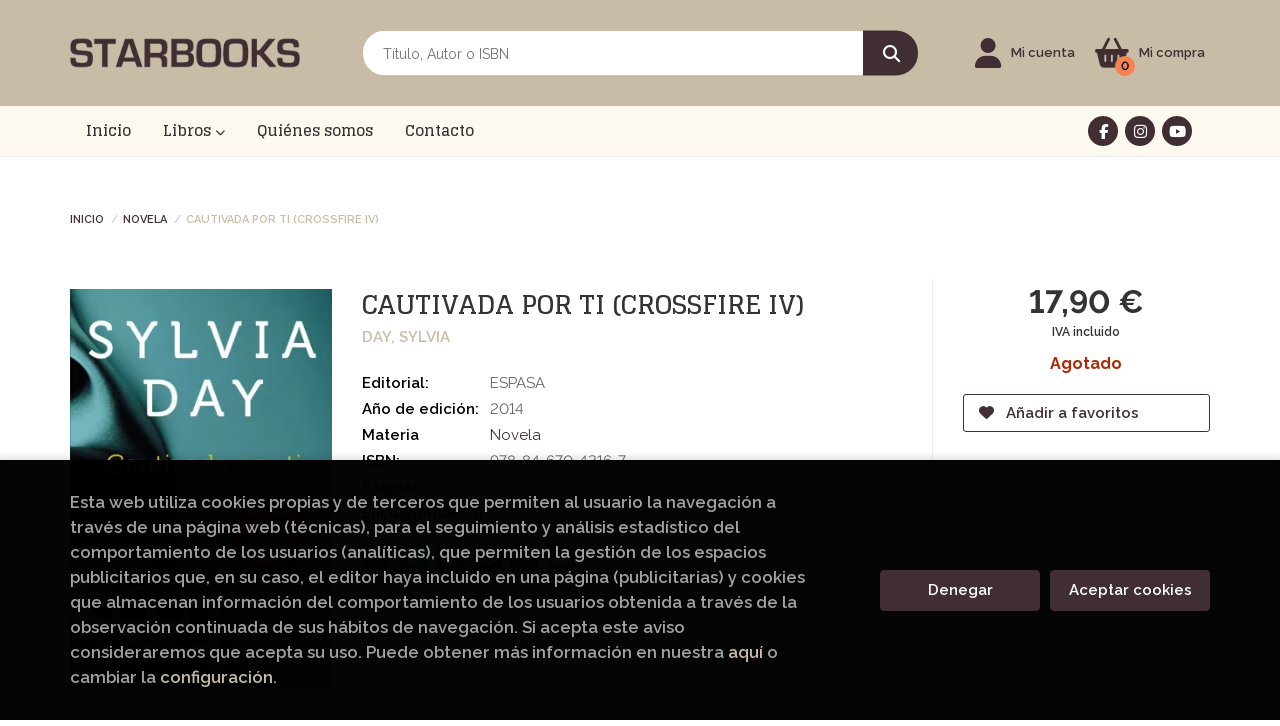

--- FILE ---
content_type: text/html; charset=UTF-8
request_url: https://starbooks.org/libro/cautivada-por-ti-crossfire-iv_2703
body_size: 14291
content:
<!DOCTYPE html>
<html lang="es">
<head>
    <title>CAUTIVADA POR TI (CROSSFIRE IV). DAY, SYLVIA. Libro en papel. 9788467043167 Librería Starbook</title>
    <meta charset="utf-8">
    <meta name="viewport" content="width=device-width, initial-scale=1.0">
    <meta name="description" content="CAUTIVADA POR TI (CROSSFIRE IV), DAY, SYLVIA, 17,90 &euro;. «Gideon dice que soy su ángel, pero él es el milagro de mi vida. Mi guerrero espléndido pero herido, decidido a espantar mis demonios mientras se niega a enfrentarse a los suyos.Los votos que hemos hecho deberían habernos unido todavía con más fuerza, pero en lugar de eso han abierto antiguas heridas, han expuesto dolores e inseguridades, y han atraído a amargos enemigos que se ocultaban en las sombras. Siento que se me escapa, que se aleja de mí. Mis mayores miedos se hacen realidad, mi amor es sometido a pruebas que no estoy segura de poder soportar, no sé si soy lo bastante fuerte.En el momento más brillante de nuestras vidas, la oscuridad de su pasado invade y amenaza todo aquello por lo que hemos trabajado tanto. No enfrentamos a una elección terrible: la cómoda seguridad de las vidas que teníamos antes de conocernos o la lucha por un futuro que de repente parece un sueño imposible y sin esperanza.»Eva y Gideon se han casado por fin, pero lejos de aportarles placidez y seguridad, el matrimonio abre en Gideon viejas heridas y los fantasmas de su pasado amenazan la felicidad de ambos.«Me muero yo quiero que llegue yaaaa!! no en noviembre jajajaja... no queda otra que esperar!! muy buenas las noticias besos!! :)» «Dios mio moriré, estoy impaciente no puedo esperar más, pero bueno a esperar se ha dicho :)» ">
    <meta name="keywords" content="CAUTIVADA POR TI (CROSSFIRE IV), DAY, SYLVIA">
    <meta name="revisit" content="15 days">
    <meta name="revisit-after" content="1 days">
        <link rel="image_src" href="https://starbooks.org/imagenes/9788467/978846704316.webp">
    <meta property="og:type" content="product">
    <meta property="og:image" content="https://starbooks.org/imagenes/9788467/978846704316.webp">
    <meta property="og:url" content="https://starbooks.org/libro/cautivada-por-ti-crossfire-iv_2703">
    <meta property="og:title" content="CAUTIVADA POR TI (CROSSFIRE IV). DAY, SYLVIA. Libro en papel. 9788467043167 Librería Starbook">
    <meta property="og:description" content="CAUTIVADA POR TI (CROSSFIRE IV), DAY, SYLVIA, 17,90 &euro;. «Gideon dice que soy su ángel, pero él es el milagro de mi vida. Mi guerrero espléndido pero herido, decidido a espantar mis demonios mientras se niega a enfrentarse a los suyos.Los votos que hemos hecho deberían habernos unido todavía con más fuerza, pero en lugar de eso han abierto antiguas heridas, han expuesto dolores e inseguridades, y han atraído a amargos enemigos que se ocultaban en las sombras. Siento que se me escapa, que se aleja de mí. Mis mayores miedos se hacen realidad, mi amor es sometido a pruebas que no estoy segura de poder soportar, no sé si soy lo bastante fuerte.En el momento más brillante de nuestras vidas, la oscuridad de su pasado invade y amenaza todo aquello por lo que hemos trabajado tanto. No enfrentamos a una elección terrible: la cómoda seguridad de las vidas que teníamos antes de conocernos o la lucha por un futuro que de repente parece un sueño imposible y sin esperanza.»Eva y Gideon se han casado por fin, pero lejos de aportarles placidez y seguridad, el matrimonio abre en Gideon viejas heridas y los fantasmas de su pasado amenazan la felicidad de ambos.«Me muero yo quiero que llegue yaaaa!! no en noviembre jajajaja... no queda otra que esperar!! muy buenas las noticias besos!! :)» «Dios mio moriré, estoy impaciente no puedo esperar más, pero bueno a esperar se ha dicho :)» ">
    
            
            <meta name="robots" content="index,follow">
        
        <link rel="canonical" href="https://starbooks.org/libro/cautivada-por-ti-crossfire-iv_2703">
            
        <link rel="stylesheet" type="text/css" href="/lightbox/css/lightbox.css">
        <link rel="stylesheet" type="text/css" href="/css/style.css">
    <link rel="stylesheet" type="text/css" href="/css/custom.css">
    <link type="image/x-icon" rel="shortcut icon" href="/images/favicon.ico">

<!-- Google Tag Manager -->
<script>
window.dataLayer = window.dataLayer || [];
</script>
<script>(function(w,d,s,l,i){w[l]=w[l]||[];w[l].push({'gtm.start':
new Date().getTime(),event:'gtm.js'});var f=d.getElementsByTagName(s)[0],
j=d.createElement(s),dl=l!='dataLayer'?'&l='+l:'';j.async=true;j.src=
'https://www.googletagmanager.com/gtm.js?id='+i+dl;f.parentNode.insertBefore(j,f);
})(window,document,'script','dataLayer','GTM-M836MKM');</script>
<!-- End Google Tag Manager -->


    <!-- alternativa http://schema.org/Organization, igual pero hay que quitar priceRange -->
    <script type="application/ld+json">
    {
    "@context" : "http://schema.org",
    "@type" : "Store",
    "name" : "Librería Starbook",
    "url" : "https://starbooks.org",
    "logo": "https://starbooks.org/images/logo-white.png",
    "address": {
        "@type": "PostalAddress",
        "addressLocality": "La Eliana ",
        "addressRegion": "España",
        "postalCode": "46183",
        "streetAddress": "C/ Tuéjar s/n, CC El Osito, local 34"
    },
    "priceRange": "$$",
    "image": "https://starbooks.org/images/logo.png",
    "telephone": "961123912/615206289",
    "email": "libreria@starbooks.org",
    "sameAs" : [
            "https://www.facebook.com/libreria.starbooks/",            "https://www.instagram.com/libreriastarbooks/?hl=es",            "https://www.youtube.com/@libreriastarbooks1172"    
    ]
    }
    </script>
    <script type="application/ld+json">
    {
    "@context": "http://schema.org",
    "@type": "WebSite",
    "url": "https://starbooks.org",
    "potentialAction": {
        "@type": "SearchAction",
        "target": "https://starbooks.org/busqueda/listaLibros.php?tipoBus=full&palabrasBusqueda={search_term_string}",
        "query-input": "required name=search_term_string"
    }
    }
    </script>
    
    <!-- COMENTARIO: Existe el atributo itemCondition para describir el estado de un producto.
    "itemCondition": "$array.campo_estado_libro" -->
    <script type="application/ld+json">
        {
            "@context": "http://schema.org",
            "@type": "Book",
            "name": "CAUTIVADA POR TI (CROSSFIRE IV)",
            "author": "DAY, SYLVIA",
                        "publisher": "ESPASA",
                        "datePublished": "2014",
                
            "isbn": "978-84-670-4316-7",
                
            "numberOfPages": "432",
                                                "offers": {
                "@type": "Offer",
                "price": "17.90",
                "url": "https://starbooks.org/libro/cautivada-por-ti-crossfire-iv_2703",
                                                "priceCurrency": "EUR"
            },
                                                "description": " «Gideon dice que soy su ángel, pero él es el milagro de mi vida. Mi guerrero espléndido pero herido, decidido a espantar mis demonios mientras se niega a enfrentarse a los suyos.Los votos que hemos hecho deberían habernos unido todavía con más fuerza, pero en lugar de eso han abierto antiguas heridas, han expuesto dolores e inseguridades, y han atraído a amargos enemigos que se ocultaban en las sombras. Siento que se me escapa, que se aleja de mí. Mis mayores miedos se hacen realidad, mi amor es sometido a pruebas que no estoy segura de poder soportar, no sé si soy lo bastante fuerte.En el momento más brillante de nuestras vidas, la oscuridad de su pasado invade y amenaza todo aquello por lo que hemos trabajado tanto. No enfrentamos a una elección terrible: la cómoda seguridad de las vidas que teníamos antes de conocernos o la lucha por un futuro que de repente parece un sueño imposible y sin esperanza.»Eva y Gideon se han casado por fin, pero lejos de aportarles placidez y seguridad, el matrimonio abre en Gideon viejas heridas y los fantasmas de su pasado amenazan la felicidad de ambos.«Me muero yo quiero que llegue yaaaa!! no en noviembre jajajaja... no queda otra que esperar!! muy buenas las noticias besos!! :)» «Dios mio moriré, estoy impaciente no puedo esperar más, pero bueno a esperar se ha dicho :)» ",
                        "image": "https://starbooks.org/imagenes/9788467/978846704316.webp"
            }
    </script>
    </head>
<body class="page-detalle" onload="" >
<!-- Google Tag Manager (noscript) -->
<noscript><iframe src="https://www.googletagmanager.com/ns.html?id=GTM-M836MKM"
    height="0" width="0" style="display:none;visibility:hidden"></iframe></noscript>
<!-- End Google Tag Manager (noscript) -->

            <header class="header-2">
	<div class="header-middle ">
    	<div class="container">
    		<div class="row">
		        <div id="logotipo" class="col-sm-3">
							            <a href="/index.php">
		                <img alt="Librería Starbook" src="/images/logo.png">
		            </a>
							        </div>
				<div id="search" class="col-sm-6">
	                <form name="formBusRapida" id="busqueda" action="/busqueda/listaLibros.php" method="get" onsubmit="return busRapida()">
	                    <input type="hidden" name="tipoBus" id="tipoBus" value="full">
	                    <input class="search-text" type="text" name="palabrasBusqueda" placeholder="Título, Autor o ISBN" aria-label="Título, Autor o ISBN">
	                    <!-- <input type="submit" name="boton" value="" class="btntwo search"> -->
	                    <button class="btntwo search" title="Buscar" type="submit"><i class="fa fa-search"></i></button>
	                    	                </form>
	                <a class="avanzado hidden-xs" href="/busqueda/buscadorAvanzado.php">
	                    <span class="fa fa-angle-right"></span>
	                    Búsqueda avanzada
	                </a>
	            </div>
				<div id="cart" class="col-sm-3">
					
					<!--MENU MI CUENTA-->
			        <div id="account" class="dropdown">
			            							<a href="https://starbooks.org/registro/autenticacion.php"><i class="fas fa-user"></i><span class="account-txt hidden-xs">Mi cuenta</span></a>
									        </div>
			        <!--FIN MENU MI CUENTA-->

					<div id="cart-fixed">
	                    <div id="tt_products_minibasket">
	                        	                        <span class="btn-cart"><i class="fas fa-shopping-basket"></i> <span class="cart-txt">Mi compra</span> <span class="cantidad-mobile numArticulos">0</span></span>
	                        	                        <ul id="contentMiniCesta">
	                            <li id="miniCesta">
	                                
	                            </li>
	                            <li>
																		<a class="btn-cart-checkout" href="/cesta/cestaCompra.php">Ver Mi Compra</a>
										                            </li>
	                        </ul>
	                    </div>
					</div>
				</div><!--/cart-->

				<button type="button" class="navbar-toggle" data-toggle="collapse" data-target="#navbar-collapse-1">
	                <span class="sr-only">Toggle Menu</span>
	                <span class="icon-bar"></span>
	                <span class="icon-bar"></span>
	                <span class="icon-bar"></span>
	            </button>
			</div>
		</div>
	</div><!--/header-middle-->

	<div class="header-nav">
    	<div class="container">
			<nav class="navbar" role="navigation">
				<div class="collapse navbar-collapse" id="navbar-collapse-1">
					<ul class="nav navbar-nav">
																		<li ><a href="/index.php"><span>Inicio</span></a></li>
																								<li class="dropdown dropdown-1">
							<a href="/home_libros" class="dropdown-toggle" data-toggle="dropdown" role="button" aria-haspopup="true" aria-expanded="false">Libros <i class="fas fa-chevron-down" aria-hidden="true"></i></a>
							<ul class="dropdown-menu">
																<li class="dropdown-header hidden-xs">Materias</li>
																																		<li class="dropdown-submenu">
										<a tabindex="-1" href="/libros-de/aficiones-viajes-y-tiempo-libre-02/" class="dropdown-submenu-toggle" role="button" aria-haspopup="true" aria-expanded="false">Aficiones, viajes y tiempo libre</a>
										<ul class="dropdown-menu">
																							<li classs=""><a href="/libros-de/cocina-0201/">Cocina</a></li>
																							<li classs=""><a href="/libros-de/deportes-0202/">Deportes</a></li>
																							<li classs=""><a href="/libros-de/jardineria-0203/">Jardineria</a></li>
																							<li classs=""><a href="/libros-de/viajes-0204/">Viajes</a></li>
											
										</ul>
									</li>
																																			<li>
										<a href="/libros-de/artes-musica-y-cine-03/" >Artes, música y cine</a>
									</li>
																																			<li>
										<a href="/libros-de/biografias-y-ensayos-04/" >Biografías y ensayos</a>
									</li>
																																			<li class="dropdown-submenu">
										<a tabindex="-1" href="/libros-de/ciencia-y-tecnologia-05/" class="dropdown-submenu-toggle" role="button" aria-haspopup="true" aria-expanded="false">Ciencia y tecnología</a>
										<ul class="dropdown-menu">
																							<li classs=""><a href="/libros-de/ciencias--0501/">Ciencias </a></li>
																							<li classs=""><a href="/libros-de/medicina-0502/">Medicina</a></li>
																							<li classs=""><a href="/libros-de/tecnologia-0503/">Tecnología</a></li>
											
										</ul>
									</li>
																																			<li>
										<a href="/libros-de/clasicos-06/" >Clásicos</a>
									</li>
																																			<li>
										<a href="/libros-de/comic-y-manga-07/" >Cómic y manga</a>
									</li>
																																			<li class="dropdown-submenu">
										<a tabindex="-1" href="/libros-de/infantil-y-juvenil-08/" class="dropdown-submenu-toggle" role="button" aria-haspopup="true" aria-expanded="false">Infantil y juvenil</a>
										<ul class="dropdown-menu">
																							<li classs=""><a href="/libros-de/0-a-3-anos-0801/">0 a 3 años</a></li>
																							<li classs=""><a href="/libros-de/-3-anos-0802/">+ 3 años</a></li>
																							<li classs=""><a href="/libros-de/-6-anos-0803/">+ 6 años</a></li>
																							<li classs=""><a href="/libros-de/9-a-12-anos-0804/">9 a 12 años</a></li>
																							<li classs=""><a href="/libros-de/juvenil-0805/">Juvenil</a></li>
											
										</ul>
									</li>
																																			<li class="dropdown-submenu">
										<a tabindex="-1" href="/libros-de/libros-de-texto-y-consulta-10/" class="dropdown-submenu-toggle" role="button" aria-haspopup="true" aria-expanded="false">Libros de texto y consulta</a>
										<ul class="dropdown-menu">
																							<li classs=""><a href="/libros-de/diccionarios-1001/">Diccionarios</a></li>
																							<li classs=""><a href="/libros-de/libros-de-texto-1002/">Libros de texto</a></li>
											
										</ul>
									</li>
																																			<li class="dropdown-submenu">
										<a tabindex="-1" href="/libros-de/novela-11/" class="dropdown-submenu-toggle" role="button" aria-haspopup="true" aria-expanded="false">Novela</a>
										<ul class="dropdown-menu">
																							<li classs=""><a href="/libros-de/crimen-thriller-y-misterio-1101/">Crimen, thriller y misterio</a></li>
																							<li classs=""><a href="/libros-de/fantastica-1102/">Fantástica</a></li>
																							<li classs=""><a href="/libros-de/historica-1103/">Histórica</a></li>
																							<li classs=""><a href="/libros-de/romantica-1104/">Romántica</a></li>
											
										</ul>
									</li>
																																			<li>
										<a href="/libros-de/poesia-13/" >Poesía</a>
									</li>
																																			<li>
										<a href="/libros-de/salud-y-desarrollo-personal-14/" >Salud y desarrollo personal</a>
									</li>
																																			<li class="dropdown-submenu">
										<a tabindex="-1" href="/libros-de/sociedad-15/" class="dropdown-submenu-toggle" role="button" aria-haspopup="true" aria-expanded="false">Sociedad</a>
										<ul class="dropdown-menu">
																							<li classs=""><a href="/libros-de/feminismo-1501/">Feminismo</a></li>
																							<li classs=""><a href="/libros-de/historia-y-filosofia-1502/">Historia y filosofía</a></li>
																							<li classs=""><a href="/libros-de/politica-economia-y-empresa-1503/">Política, economía y empresa</a></li>
											
										</ul>
									</li>
																																			<li>
										<a href="/libros-de/ingles-16/" >Inglés</a>
									</li>
																	
							</ul>
						</li>
																								<li ><a href="/quienes-somos"><span>Quiénes somos</span></a></li>
																								<li ><a href="/contacto"><span>Contacto</span></a></li>
												

												<li class="visible-xs "><a href="/quienes-somos">Quiénes somos</a></li>
												<li class="visible-xs  line-off"><a href="/contacto/">Contacto</a></li>
						

											</ul>

										<ul class="social-networks hidden-xs">
												<li class="facebook">
							<a title="FACEBOOK" target="_blank" href="https://www.facebook.com/libreria.starbooks/"><i class="fa fa-facebook"></i></a>
						</li>
												<li class="instagram">
							<a title="INSTAGRAM" target="_blank" href="https://www.instagram.com/libreriastarbooks/?hl=es"><i class="fa fa-instagram"></i></a>
						</li>
												<li class="youtube">
							<a title="YOUTUBE" target="_blank" href="https://www.youtube.com/@libreriastarbooks1172"><i class="fa fa-youtube"></i></a>
						</li>
						
					</ul>
									</div>
			</nav>
    	</div>
    </div><!--/header-nav-->
</header>
    
<main>
    <div class="container main-container">
        <div class="row">

 
<div class="content col-md-12">
        <ol class="breadcrumb">
        <li><a href="/index.php">Inicio</a></li>
                    <li><a href="/libros-de/novela-11/" title="Libros deNovela">Novela </a></li>
        
        <li>CAUTIVADA POR TI (CROSSFIRE IV)</li>
    </ol>
    
    <div class="row">

        <div class="fichaDetalle col-sm-9">
            <div class="row">

                <div id="detimg" class="col-sm-4">
                                        <img width="267" height="400" id="detportada" src="https://starbooks.org/imagenes/9788467/978846704316.webp" alt="CAUTIVADA POR TI (CROSSFIRE IV)" title="CAUTIVADA POR TI (CROSSFIRE IV)">
                                                            
                                            <a id="9788467043167" class="googlebooks" style="display:none" onclick="ProcessPreview('9788467043167')"></a>
                    
                                        
                    
                                
                </div>
			
                <dl class="summary col-md-8 col-sm-8">
                    <h1 id="titulo">CAUTIVADA POR TI (CROSSFIRE IV)</h1>
                                        <p id="autor">                    		<span class="nomesigas" data-link="L2F1dG9yL2RheS1zeWx2aWEv">DAY, SYLVIA</span>		    





</p>
                    
                    <div class="precioDetalle-mobile precioDetalle noComprable">
                        <div class="wraper-precioDetalle">
                                                            <div class="infoprices">
                                    <span class="despues">17,90 &euro;</span>
                                </div>
                                <!-- poner 0 en lugar de 9999 para que se muestre el $ de impuesto -->
                                <div class="iva"> IVA incluido</div>
                                                                             
                        </div>
                        
                                                    <div class="disponibilidad red" id="disponibilidad" >
                                Agotado                            </div>
                                            </div>				
                    
                                            <dt>Editorial:</dt>
                                                <dd  class="editorial"><span class="nomesigas" data-link="L2VkaXRvcmlhbC9lc3Bhc2EvMTYyLw==">ESPASA</span></dd>
                                                                
                                        
                                                                    <dt>Año de edición: </dt>
                        <dd>2014</dd>
                                                                
                                        <dt>Materia</dt>
                    <dd><a href="/libros-de/novela-11/" class="" title="Mostrar todos los libros de la materia">Novela</a></dd>
                                        
                        
                    <dt>ISBN:</dt>
                    <dd>978-84-670-4316-7</dd>
                    <div class="clear"></div>
                                        
                                        <dt>Páginas:</dt>
                    <dd>432</dd>
                    <div class="clear"></div>
                                        
                                                                        <dt>Encuadernación:</dt>
                                                <dd>Rústica</dd>
                        <div class="clear"></div>
                    
                    
                                                            
                                        
                    
                    
                    
                                        <div id="share-links"></div>
                    
                                                                                                 

                            
                </dl>

            </div>
		</div> <!-- fin fichaDetalle-->
    
        <div class="price-col col-sm-3">
            <div class="precioDetalle noComprable">
                <div class="wraper-precioDetalle">
                                            <div class="infoprices">
                            <span class="despues">17,90 &euro;</span>
                        </div>
                        <!-- poner 0 en lugar de 9999 para que se muestre el $ de impuesto -->
                        <div class="iva"> IVA incluido</div>
						                                     
                </div>
				
				                <div class="disponibilidad red" id="disponibilidad2">
                    Agotado                </div>
				            </div>

                        
            
                        
			<div class="cta-wrapper">
				                                        <button style="display:none" id="botonComprar" data-id="2703" class="btn buy" title="Añadir a Mi Compra"><i class="fas fa-shopping-basket"></i> Añadir a mi cesta</button>
					
					                    
                    							</div>

            
              
            
                      
                        
                        
            			
			                                 
            			
			            <div class="wraper-detalle">
                <span class="btn btn-secondary btn-lg btn-block btnfavoritos nomesigas" data-link="L2Zhdm9yaXRvcy9pbnNGYXZvcml0by5waHA/Y29kQXJ0aWN1bG89MjcwMw==">
                    <i class="fa fa-heart"></i>
                    Añadir a favoritos
                </span>
            </div>
             
						
						
			        </div>

    </div>

    <div class="row">
		
        <div id="detpestanias" class="col-md-12">
            <ul id="detnavtab">
                            <li><a href="#tabsinopsis">Sinopsis</a></li>
                                                </ul>

            <div class="clear"></div>

            
                        <div id="tabsinopsis" >
                                                <p class="bodytext">«Gideon dice que soy su ángel, pero él es el milagro de mi vida. Mi guerrero espléndido pero herido, decidido a espantar mis demonios mientras se niega a enfrentarse a los suyos.<BR>Los votos que hemos hecho deberían habernos unido todavía con más fuerza, pero en lugar de eso han abierto antiguas heridas, han expuesto dolores e inseguridades, y han atraído a amargos enemigos que se ocultaban en las sombras. Siento que se me escapa, que se aleja de mí. Mis mayores miedos se hacen realidad, mi amor es sometido a pruebas que no estoy segura de poder soportar, no sé si soy lo bastante fuerte.<BR>En el momento más brillante de nuestras vidas, la oscuridad de su pasado invade y amenaza todo aquello por lo que hemos trabajado tanto. No enfrentamos a una elección terrible: la cómoda seguridad de las vidas que teníamos antes de conocernos o la lucha por un futuro que de repente parece un sueño imposible y sin esperanza.»<BR>Eva y Gideon se han casado por fin, pero lejos de aportarles placidez y seguridad, el matrimonio abre en Gideon viejas heridas y los fantasmas de su pasado amenazan la felicidad de ambos.<BR>«Me muero yo quiero que llegue yaaaa!! no en noviembre jajajaja... no queda otra que esperar!! muy buenas las noticias besos!! :)» <BR>«Dios mio moriré, estoy impaciente no puedo esperar más, pero bueno a esperar se ha dicho :)» </p>
                            </div>
            
            
                    </div><!--detpestanias-->

                <div class="block col-md-12">
            <h2 class="title">Artículos relacionados</h2>
            <ul class="listado_libros books grid">
                                    <li class="item">
                        <a href="/libro/intermezzo-edicion-en-espanoledicion-limitada-navidad-grandes-exitos_102948" class="productClick" data-id="102948" data-name="INTERMEZZO (EDICION EN ESPAÑOL)(EDICION LIMITADA · NAVIDAD GRANDES EXITOS)" data-brand="">
    <div class="portada">
        <div>
            <img width="145" height="218" class="foto" src="https://starbooks.org/imagenes/9788466/978846638863.webp" alt="INTERMEZZO (EDICION EN ESPAÑOL)(EDICION LIMITADA · NAVIDAD GRANDES EXITOS)">
                        
            
                        
        </div>
    </div>

    <form>
        <dl class="dublincore">
            <dd class="title">INTERMEZZO (EDICION EN ESPAÑOL)(EDICION LIMITADA · NAVIDAD GRANDES EXITOS)</dd>
            <dd class="creator">                        ROONEY, SALLY    
</dd>
            <!--<dd class="publisher">PUNTO DE LECTURA</dd>
            <dd>01/11/2025</dd>-->

                            <dd class="mulsinop">El libro más esperado del año. La nueva novela de Sally Rooney, la aclamada autora de Gente normal. EN LA LISTA DE LOS MEJORES LIBROS DEL AÑO SEGÚN BABELIA «Intermezzo es perfecta. ¿Acaso existe, hoy en día, una novelista que escriba mejor ». The Guardian «Su talento es excepcional». Zadie Smith «Las palabras son su superpoder». The New Yorker A pesar de ser hermanos, Peter e I...</dd>
            
                            <dd class="disponibilidad green" > En stock</dd>
                    </dl>
        
        <div class="botones">
            <p class="precio">
                                    <strong>14,96 &euro;</strong>
                            </p>
                                  <div class="formulario">
                                                            <button id="href_dispo_102948" style="" data-id="102948" class="btntwo botonComprar" title="Añadir a Mi Compra">Comprar</button>
                                                </div>
                              </div>
        
    </form>
</a>
                    </li>
                                    <li class="item">
                        <a href="/libro/frankenstein_102859" class="productClick" data-id="102859" data-name="FRANKENSTEIN" data-brand="">
    <div class="portada">
        <div>
            <img width="145" height="218" class="foto" src="https://starbooks.org/imagenes/9788408/978840831131.webp" alt="FRANKENSTEIN">
                        
            
                        
        </div>
    </div>

    <form>
        <dl class="dublincore">
            <dd class="title">FRANKENSTEIN</dd>
            <dd class="creator">                        SHELLEY, MARY    
</dd>
            <!--<dd class="publisher">PLANETA</dd>
            <dd>01/11/2025</dd>-->

                            <dd class="mulsinop">La más célebre novela de terror de la literatura universal en una nueva edición de tapa dura con cantos tintados. Con un nuevo prólogo de Siri Hustvedt.El verano de 1816, un grupo de jóvenes escritores, entre los que se contaba Mary Shelley, se entregaron a un juego literario que consistía en idear el cuento más espantoso que se pudiera imaginar. Ninguno de los presentes logró ...</dd>
            
                            <dd class="disponibilidad green" > En stock</dd>
                    </dl>
        
        <div class="botones">
            <p class="precio">
                                    <strong>24,90 &euro;</strong>
                            </p>
                                  <div class="formulario">
                                                            <button id="href_dispo_102859" style="" data-id="102859" class="btntwo botonComprar" title="Añadir a Mi Compra">Comprar</button>
                                                </div>
                              </div>
        
    </form>
</a>
                    </li>
                                    <li class="item">
                        <a href="/libro/la-casa-de-empenos-del-tiempo-pasado_102695" class="productClick" data-id="102695" data-name="LA CASA DE EMPEÑOS DEL TIEMPO PASADO" data-brand="">
    <div class="portada">
        <div>
            <img width="145" height="218" class="foto" src="https://starbooks.org/imagenes/9791387/979138757515.webp" alt="LA CASA DE EMPEÑOS DEL TIEMPO PASADO">
                        
            
                        
        </div>
    </div>

    <form>
        <dl class="dublincore">
            <dd class="title">LA CASA DE EMPEÑOS DEL TIEMPO PASADO</dd>
            <dd class="creator">                        SOO-YOO, KO    
</dd>
            <!--<dd class="publisher">NEWTON COMPTON EC</dd>
            <dd>01/11/2025</dd>-->

                            <dd class="mulsinop">LA NOVELA QUE HA EMOCIONADO A MILLONES DE LECTORES EN COREA¿Qué pasaría si existiera una casa de empeños que, en lugar de dinero, prestara tiempo?En un rincón escondido de una ciudad cercana a Seúl, existe un callejón tan estrecho que apenas permite el paso de dos personas. Al final, una modesta casa de empeños, regentada por una anciana y un gato negro, espera a los pocos que ...</dd>
            
                            <dd class="disponibilidad green" > En stock</dd>
                    </dl>
        
        <div class="botones">
            <p class="precio">
                                    <strong>12,90 &euro;</strong>
                            </p>
                                  <div class="formulario">
                                                            <button id="href_dispo_102695" style="" data-id="102695" class="btntwo botonComprar" title="Añadir a Mi Compra">Comprar</button>
                                                </div>
                              </div>
        
    </form>
</a>
                    </li>
                                    <li class="item">
                        <a href="/libro/saga-la-amiga-estupenda_102941" class="productClick" data-id="102941" data-name="SAGA LA AMIGA ESTUPENDA" data-brand="">
    <div class="portada">
        <div>
            <img width="145" height="218" class="foto" src="https://starbooks.org/imagenes/9788426/978842643364.webp" alt="SAGA LA AMIGA ESTUPENDA">
                        
            
                        
        </div>
    </div>

    <form>
        <dl class="dublincore">
            <dd class="title">SAGA LA AMIGA ESTUPENDA</dd>
            <dd class="creator">                        FERRANTE, ELENA    
</dd>
            <!--<dd class="publisher">LUMEN</dd>
            <dd>01/11/2025</dd>-->

                            <dd class="mulsinop">10 AÑOS DE LA SAGA LA AMIGA ESTUPENDA Los cuatro tomos de esta saga memorable reunidos en un único volumen, con apéndice con declaraciones de la autora «Una contadora de historias nata, extraordinaria y adictiva.»Milena Busquets Lila y Lenù son amigas. En el barrio de Nápoles donde crecen, y con la turbulenta historia de mediados del siglo pasado como telón de fondo, aprenden j...</dd>
            
                            <dd class="disponibilidad green" > En stock</dd>
                    </dl>
        
        <div class="botones">
            <p class="precio">
                                    <strong>39,90 &euro;</strong>
                            </p>
                                  <div class="formulario">
                                                            <button id="href_dispo_102941" style="" data-id="102941" class="btntwo botonComprar" title="Añadir a Mi Compra">Comprar</button>
                                                </div>
                              </div>
        
    </form>
</a>
                    </li>
                                    <li class="item">
                        <a href="/libro/la-mala-costumbre-edicion-especial_102860" class="productClick" data-id="102860" data-name="LA MALA COSTUMBRE (EDICIÓN ESPECIAL)" data-brand="">
    <div class="portada">
        <div>
            <img width="145" height="218" class="foto" src="https://starbooks.org/imagenes/9788432/978843224907.webp" alt="LA MALA COSTUMBRE (EDICIÓN ESPECIAL)">
                        
            
                        
        </div>
    </div>

    <form>
        <dl class="dublincore">
            <dd class="title">LA MALA COSTUMBRE (EDICIÓN ESPECIAL)</dd>
            <dd class="creator">                        PORTERO, ALANA S.    
</dd>
            <!--<dd class="publisher">SEIX BARRAL</dd>
            <dd>01/11/2025</dd>-->

                            <dd class="mulsinop">Una novela que es mucho más que un fenómeno literario. Una voz que se queda a vivir en quienes la leen.«Recomiendo leer La mala costumbre para hacerse una idea de cuánto sufrimiento, cuánto dolor, cuánto riesgo hay en el hecho de nacer en un cuerpo equivocado.» Pedro Almodóvar «Si entendemos que la literatura posee la cualidad de adentrarnos en el alma humana, este libro te per...</dd>
            
                            <dd class="disponibilidad green" > En stock</dd>
                    </dl>
        
        <div class="botones">
            <p class="precio">
                                    <strong>21,90 &euro;</strong>
                            </p>
                                  <div class="formulario">
                                                            <button id="href_dispo_102860" style="" data-id="102860" class="btntwo botonComprar" title="Añadir a Mi Compra">Comprar</button>
                                                </div>
                              </div>
        
    </form>
</a>
                    </li>
                                    <li class="item">
                        <a href="/libro/malacarne-la_102788" class="productClick" data-id="102788" data-name="MALACARNE, LA" data-brand="">
    <div class="portada">
        <div>
            <img width="145" height="218" class="foto" src="https://starbooks.org/imagenes/9788426/978842643229.webp" alt="MALACARNE, LA">
                        
            
                        
        </div>
    </div>

    <form>
        <dl class="dublincore">
            <dd class="title">MALACARNE, LA</dd>
            <dd class="creator">                        SALVIONI, BEATRICE    
</dd>
            <!--<dd class="publisher">LUMEN</dd>
            <dd>01/11/2025</dd>-->

                            <dd class="mulsinop">Tras La Malnacida, su fulgurante debut e "indiscutible fenómeno literario del año" (El Confidencial), galardonado con el premio de la Scuola Holden y el Premio Nollegiu, Beatrice Salvioni continúa la historia de amistad entre Francesca y Maddalena con el brutal telón de fondo del fascismo «Sus reflexiones, sus escenas ásperas y sus incómodos escenarios parecen salidos de [...] ...</dd>
            
                            <dd class="disponibilidad green" > En stock</dd>
                    </dl>
        
        <div class="botones">
            <p class="precio">
                                    <strong>22,90 &euro;</strong>
                            </p>
                                  <div class="formulario">
                                                            <button id="href_dispo_102788" style="" data-id="102788" class="btntwo botonComprar" title="Añadir a Mi Compra">Comprar</button>
                                                </div>
                              </div>
        
    </form>
</a>
                    </li>
                
            </ul>
        </div>
        
                                <div class="block col-md-12">
                <h2 class="title">Otros libros del autor</h2>
                <ul class="listado_libros books grid">
                                            <li class="item">
                            <a href="/libro/eres-todo-para-mi_94718" class="productClick" data-id="94718" data-name="ERES TODO PARA MI" data-brand="">
    <div class="portada">
        <div>
            <img width="145" height="218" class="foto" src="https://starbooks.org/imagenes/9788467/978846707531.webp" alt="ERES TODO PARA MI">
                        
            
                        
        </div>
    </div>

    <form>
        <dl class="dublincore">
            <dd class="title">ERES TODO PARA MI</dd>
            <dd class="creator">                        DAY, SYLVIA    
</dd>
            <!--<dd class="publisher">ESPASA</dd>
            <dd></dd>-->

                            <dd class="mulsinop">Cuando todo está en juego, el amor es la apuesta más arriesgada *** Con la intensidad emocional y ardiente sensualidad que caracteriza a Sylvia Day, la peligrosa y provocativa duología Blacklist llega a su emocionante conclusión. Lily Black fue dada por muerta durante años. Ahora ha regresado a los brazos incondicionales de su marido, Kane. Dónde estuvo sigue siendo un misterio...</dd>
            
                            <dd class="disponibilidad orange" > Temporalmente sin stock</dd>
                    </dl>
        
        <div class="botones">
            <p class="precio">
                                    <strong>19,90 &euro;</strong>
                            </p>
                                        </div>
        
    </form>
</a>
                        </li>
                                            <li class="item">
                            <a href="/libro/no-te-escondo-nada_93983" class="productClick" data-id="93983" data-name="NO TE ESCONDO NADA" data-brand="">
    <div class="portada">
        <div>
            <img width="145" height="218" class="foto" src="https://starbooks.org/imagenes/9788467/978846707507.webp" alt="NO TE ESCONDO NADA">
                        
            
                        
        </div>
    </div>

    <form>
        <dl class="dublincore">
            <dd class="title">NO TE ESCONDO NADA</dd>
            <dd class="creator">                        DAY, SYLVIA    
</dd>
            <!--<dd class="publisher">ESPASA</dd>
            <dd></dd>-->

                            <dd class="mulsinop">El inicio de la serie que ha seducido a millones de lectoras en todo el mundo.«Gideon Cross apareció en mi vida como un rayo en la oscuridad&#x02026; Era guapo y brillante, imprevisible y sensual. Me atraía como nadie ni nada lo había hecho nunca.» Una novela de alto voltaje, provocativa y apasionada que no podrás soltar desde la primera a la última página. No te escondo nada e...</dd>
            
                            <dd class="disponibilidad orange" > Temporalmente sin stock</dd>
                    </dl>
        
        <div class="botones">
            <p class="precio">
                                    <strong>8,95 &euro;</strong>
                            </p>
                                        </div>
        
    </form>
</a>
                        </li>
                                            <li class="item">
                            <a href="/libro/no-te-escondo-nada-crossfire-1_92568" class="productClick" data-id="92568" data-name="NO TE ESCONDO NADA (CROSSFIRE 1)" data-brand="">
    <div class="portada">
        <div>
            <img width="145" height="218" class="foto" src="https://starbooks.org/imagenes/9788467/978846707053.webp" alt="NO TE ESCONDO NADA (CROSSFIRE 1)">
                        
            
                        
        </div>
    </div>

    <form>
        <dl class="dublincore">
            <dd class="title">NO TE ESCONDO NADA (CROSSFIRE 1)</dd>
            <dd class="creator">                        DAY, SYLVIA    
</dd>
            <!--<dd class="publisher">ESPASA</dd>
            <dd></dd>-->

                            <dd class="mulsinop">El inicio de la serie que ha seducido a millones de lectoras en todo el mundo.«Gideon Cross apareció en mi vida como un rayo en la oscuridad Era guapo y brillante, imprevisible y sensual. Me atraía como nadie ni nada lo había hecho nunca». Una novela de alto voltaje, provocativa y apasionada que no podrás soltar desde la primera a la última página. No te escondo nada, la nueva ...</dd>
            
                            <dd class="disponibilidad orange" > Temporalmente sin stock</dd>
                    </dl>
        
        <div class="botones">
            <p class="precio">
                                    <strong>10,95 &euro;</strong>
                            </p>
                                        </div>
        
    </form>
</a>
                        </li>
                                            <li class="item">
                            <a href="/libro/reflejada-en-ti-crossfire-2_92569" class="productClick" data-id="92569" data-name="REFLEJADA EN TI (CROSSFIRE 2)" data-brand="">
    <div class="portada">
        <div>
            <img width="145" height="218" class="foto" src="https://starbooks.org/imagenes/9788467/978846707054.webp" alt="REFLEJADA EN TI (CROSSFIRE 2)">
                        
            
                        
        </div>
    </div>

    <form>
        <dl class="dublincore">
            <dd class="title">REFLEJADA EN TI (CROSSFIRE 2)</dd>
            <dd class="creator">                        DAY, SYLVIA    
</dd>
            <!--<dd class="publisher">ESPASA</dd>
            <dd></dd>-->

                            <dd class="mulsinop">La segunda entrega de la serie que ha seducido a millones de lectoras en todo el mundoEva Tramell y Gideon Cross tendrán que luchar con todas sus fuerzas para que su historia de amor triunfe. La desmedida atracción física que existe entre ambos juega a su favor, pero las tentaciones carnales no están hechas para los que les gusta bailar con el diablo, y el tormentoso pasado de ...</dd>
            
                            <dd class="disponibilidad orange" > Temporalmente sin stock</dd>
                    </dl>
        
        <div class="botones">
            <p class="precio">
                                    <strong>10,95 &euro;</strong>
                            </p>
                                        </div>
        
    </form>
</a>
                        </li>
                                            <li class="item">
                            <a href="/libro/atada-a-ti-crossfire-3_92570" class="productClick" data-id="92570" data-name="ATADA A TI (CROSSFIRE 3)" data-brand="">
    <div class="portada">
        <div>
            <img width="145" height="218" class="foto" src="https://starbooks.org/imagenes/9788467/978846707055.webp" alt="ATADA A TI (CROSSFIRE 3)">
                        
            
                        
        </div>
    </div>

    <form>
        <dl class="dublincore">
            <dd class="title">ATADA A TI (CROSSFIRE 3)</dd>
            <dd class="creator">                        DAY, SYLVIA    
</dd>
            <!--<dd class="publisher">ESPASA</dd>
            <dd></dd>-->

                            <dd class="mulsinop">Tras No te escondo nada y Reflejada en ti, la serie Crossfire nos regala la más intensa y sensual aventura entre Eva y Gideon.El oscuro y exquisito placer de la posesión... Sexy, adictiva y seductora, la tercera entrega de la serie Crossfire consolida su gran éxito internacional y se devora con avidez. Tras No te escondo nada y Reflejada en ti, la serie Crossfire nos regala la ...</dd>
            
                            <dd class="disponibilidad orange" > Temporalmente sin stock</dd>
                    </dl>
        
        <div class="botones">
            <p class="precio">
                                    <strong>10,95 &euro;</strong>
                            </p>
                                        </div>
        
    </form>
</a>
                        </li>
                                            <li class="item">
                            <a href="/libro/cautivada-por-ti-crossfire-4_92571" class="productClick" data-id="92571" data-name="CAUTIVADA POR TI (CROSSFIRE 4)" data-brand="">
    <div class="portada">
        <div>
            <img width="145" height="218" class="foto" src="https://starbooks.org/imagenes/9788467/978846707056.webp" alt="CAUTIVADA POR TI (CROSSFIRE 4)">
                        
            
                        
        </div>
    </div>

    <form>
        <dl class="dublincore">
            <dd class="title">CAUTIVADA POR TI (CROSSFIRE 4)</dd>
            <dd class="creator">                        DAY, SYLVIA    
</dd>
            <!--<dd class="publisher">ESPASA</dd>
            <dd></dd>-->

                            <dd class="mulsinop">Cuarta entrega de la serie Crossfire de Sylvia Day, la autora número 1 en veintiocho países.Eva y Gideon se han casado por fin, pero lejos de aportarles placidez y seguridad, el matrimonio abre en Gideon viejas heridas y los fantasmas de su pasado amenazan la felicidad de ambos. «En el momento más luminoso de nuestras vidas, la oscuridad de su pasado nos invade y amenaza todo l...</dd>
            
                            <dd class="disponibilidad orange" > Temporalmente sin stock</dd>
                    </dl>
        
        <div class="botones">
            <p class="precio">
                                    <strong>10,95 &euro;</strong>
                            </p>
                                        </div>
        
    </form>
</a>
                        </li>
                    
                </ul>
            </div>
                    
        
        <!--
                -->

        
        
                    
            
    </div>          
</div>

<div id="modal-preview" class="modal fade in" tabindex="-1" role="dialog" aria-hidden="false">
    <div class="modal-dialog modal-lg">
        <div class="modal-content">
            <div class="modal-header">
                <button class="close" type="button" data-dismiss="modal" aria-label="close"><i class="fa fa-times" aria-hidden="true" value=""></i></button>
                <h4 class="modal-title">Vista previa: <small>CAUTIVADA POR TI (CROSSFIRE IV)</small></h4>
            </div>
            <div id="modal-body" class="modal-body"></div>
        </div>
    </div>
</div>

<!-- Modal Enviar amigo -->

<!-- Modal Avisador de stock -->

<!-- Modal Reservar -->

<!-- Modal Comentar -->

<!-- Modal Click & collect -->

            </div><!-- /container -->
        </div><!-- /row -->
    </main>

		<footer id="footer">

		
		<div class="footer-bottom container">
			<div class="row">
	            <div class="col-md-3 text-center">
					<img class="footer-logo" title="Ir a la página de inicio" alt="Librería Starbook" src="/images/logo-white.png"/>

					<div class="contact-info hidden">
						<div>C/ Tuéjar s/n, CC El Osito, local 34</div>
						<span>46183</span>
						<span>La Eliana </span>
						<span>(España)</span>
					</div>

					                    <ul class="social-networks">
                                                <li class="facebook">
                            <a title="FACEBOOK" target="_blank" href="https://www.facebook.com/libreria.starbooks/"><i class="fa fa-facebook"></i></a>
                        </li>
                                                <li class="instagram">
                            <a title="INSTAGRAM" target="_blank" href="https://www.instagram.com/libreriastarbooks/?hl=es"><i class="fa fa-instagram"></i></a>
                        </li>
                                                <li class="youtube">
                            <a title="YOUTUBE" target="_blank" href="https://www.youtube.com/@libreriastarbooks1172"><i class="fa fa-youtube"></i></a>
                        </li>
                        
                    </ul>
                    				</div>
	            <div class="footer-menu col-md-3 col-sm-4">
	            	<h2>Contacto</h2>
					<ul>
                		<li><i class="fa fa-phone" aria-hidden="true"></i><a href="tel:961123912/615206289">961123912/615206289</a></li>
   						<li><a href="mailto:libreria@starbooks.org" target="_blank"><i class="fa fa-envelope" aria-hidden="true"></i>libreria@starbooks.org</a></li>
						<li><a href="/contacto/"><i class="fa fa-comment" aria-hidden="true"></i>Formulario de contacto</a></li>
					</ul>
				</div>
	            <div class="footer-menu col-md-3 col-sm-4">
	            	<h2>Páginas legales</h2>
					<ul>
													<li><a href="/aviso-legal">Aviso legal</a></li>
													<li><a href="/condiciones-de-venta">Condiciones de venta</a></li>
													<li><a href="/politica-de-privacidad">Política de privacidad</a></li>
													<li><a href="/politica-de-cookies">Política de Cookies</a></li>
						
					</ul>
				</div>
	            <div class="footer-menu col-md-3 col-sm-4">
					<h2>Atención al cliente</h2>
					<ul>
                        							<li><a href="/quienes-somos">Quiénes somos</a></li>
													<li><a href="/pedidos-especiales/">Pedidos especiales</a></li>
													<li><a href="/desistimiento/desistimiento.php">Formulario de desistimiento</a></li>
						

						   					</ul>
				</div>
				<div class="col-sm-12 subvencion">
					<p>Proyecto financiado por la Dirección General del Libro y Fomento de la Lectura, Ministerio de Cultura y Deporte.</p>
					<div class="logos">
						<div><img src="/images/nextgeneu.png" alt="Financiado por la Unión Europea Next GenerationEU"></div>
						<div><img src="/images/mcd.png" alt="Ministerio de Cultura y Deporte"></div>
						<div><img src="/images/prtr.png" alt="Plan de Recuperación, Transformación y Resiliencia"></div>
					</div>
				</div>
			</div>
			<div class="footer-copyright">
				<div class="row">
		            <div class="col-sm-12">
						<p class="info-name">
							2026 &copy; <strong>Librería Starbook</strong>. Todos los Derechos Reservados |
							<a href="https://editorial.trevenque.es/productos/weblib/" title="Desarrollado por Grupo Trevenque" target="_blank">Grupo Trevenque</a>
						</p>
					</div>
				</div>
			</div>
		</div>
		
	</footer>
	
	<a class="scrollToTop"><i class="fa fa-chevron-up" aria-hidden="true"></i></a>


<script type="text/javascript">
	/** Variables configuración **/
	var rutaHtml = "";
	var rutaImg = "/images";
	var paginaActual = "detalle.php";
	var paramMoneda = "&euro;|D|2|,|.";
	var totalArticulosCesta = 0;
	var slider = 0;
	var autocomplete = 0;
	var analytics = "";
	var GTM = "GTM-M836MKM";
	var facebookPixel = "";
	var divisa = "EUR";
	var afiliado = "";
	var stickyHeader = "1";
	/** Variables texto **/
	var emailIncorrecto = "El e-mail no es correcto";
	var aceptar = "Aceptar";
	var cancelar = "Cancelar";
		var verCesta = "Ver Mi Compra";
	var checkout = false;
		var seguirComprando = "Seguir comprando";
	var artInsCestaOK = "Artículo añadido a mi cesta";
	var verTodos = "Ver todos";
	var introPalBusqueda = "Introduce las palabras de búsqueda";
	var notifOK = "";
	var notifERR = "";
	var notifINFO = "";
	var numArticulosCarritoCab = "";
	var noArticulosCesta= "No hay artículos en la cesta";
	var verMas = "Ver más";
	var verMenos = "Ver menos";
</script>

<script type="text/javascript" src="/js/jquery.js" ></script>
<script type="text/javascript" src="/js/jquery-ui.min.js"></script>
<script type="text/javascript" src="/js/jquery.pnotify.min.js"></script>
<script type="text/javascript" src="/js/bootstrap.min.js"></script>
<script type="text/javascript" src="/js/validator.min.js"></script>
<script src="https://cdnjs.cloudflare.com/ajax/libs/bootstrap3-dialog/1.34.5/js/bootstrap-dialog.min.js"></script>
<script type="text/javascript" src="/js/jquery-labelauty.js"></script>
<script type="text/javascript" src="/js/slick.min.js"></script>
<!--<script src="https://kit.fontawesome.com/c6323d31ec.js" crossorigin="anonymous"></script>-->
<script src="/js/fontawesome.js" crossorigin="anonymous"></script>

	<script type="text/javascript" src="/js/jquery.idTabs.min.js" ></script>
	<script type="text/javascript" src="/lightbox/js/lightbox.min.js"></script>
	<script type="text/javascript" src="/js/jssocials.min.js"></script>

<script type="text/javascript" src="/js/check.js"></script>
<script type="text/javascript" src="/js/util.js"></script>
<script type="text/javascript" src="/js/general.js"></script>


        <script type="text/javascript">
		var CaptchaCallback = function() {
					};
		</script>
		<!-- <script src='https://www.google.com/recaptcha/api.js?hl=es&onload=CaptchaCallback&render=explicit' async defer></script> -->
		<script src='https://www.google.com/recaptcha/api.js?hl=es'></script>
				<!-- Marango 26/03/2021 Recaptcha V3 para cada página que lo necesite -->
								
		
			
				
			<script type="text/javascript" src="https://www.google.com/recaptcha/api.js?render=6LcWmP4kAAAAAJ0rUKeOLEOWK4qUDEoFa_x1fYH-"></script> 
			<script>						
				//Marango 27/04/2021 validamos el formulario de Comentarios y valoraciones
				function onSubmitOpinion() {											
						grecaptcha.ready(function() {
						grecaptcha.execute('6LcWmP4kAAAAAJ0rUKeOLEOWK4qUDEoFa_x1fYH-', {
							// Defino el valor del action o la acción, este valor también lo coloqué en el input oculto 'action'
							action: 'procesar'
						}).then(function(token) {						
							// Antes de procesar el formulario, le asigno el token al input oculto 'token' 
							document.getElementById('tokenOpiniones').value = token;
			
							// Procesamos el formulario 						
								$('#formOpinion').submit();						
						});
					});				
				}
				//Marango 27/04/2021 validamos el formulario de Click and collect
				function onSubmitClickAndCollect() {											
						grecaptcha.ready(function() {
						grecaptcha.execute('6LcWmP4kAAAAAJ0rUKeOLEOWK4qUDEoFa_x1fYH-', {
							// Defino el valor del action o la acción, este valor también lo coloqué en el input oculto 'action'
							action: 'procesar'
						}).then(function(token) {						
							// Antes de procesar el formulario, le asigno el token al input oculto 'token' 
							document.getElementById('tokenCyC').value = token;
			
							// Procesamos el formulario 						
								$('#formClickAndCollect').submit();						
						});
					});				
				}
	
				//Marango 27/04/2021 validamos el formulario de reservas
				function onSubmitReserva() {											
						grecaptcha.ready(function() {
						grecaptcha.execute('6LcWmP4kAAAAAJ0rUKeOLEOWK4qUDEoFa_x1fYH-', {
							// Defino el valor del action o la acción, este valor también lo coloqué en el input oculto 'action'
							action: 'procesar'
						}).then(function(token) {						
							// Antes de procesar el formulario, le asigno el token al input oculto 'token' 
							document.getElementById('tokenReservas').value = token;
			
							// Procesamos el formulario 						
								$('#fomReservar').submit();						
						});
					});				
				}	
				
				//Marango 27/04/2021 validamos el formulario de enviar a un amigo
				function onSubmitEnviaAmigo() {											
						grecaptcha.ready(function() {
						grecaptcha.execute('6LcWmP4kAAAAAJ0rUKeOLEOWK4qUDEoFa_x1fYH-', {
							// Defino el valor del action o la acción, este valor también lo coloqué en el input oculto 'action'
							action: 'procesar'
						}).then(function(token) {						
							// Antes de procesar el formulario, le asigno el token al input oculto 'token' 
							document.getElementById('token').value = token;
			
							// Procesamos el formulario 						
								$('#formEnviaAmigo').submit();						
						});
					});				
				}	
				
				//Marango 27/04/2021 validamos el formulario de avisador de stock
				function onSubmitAvisador() {											
						grecaptcha.ready(function() {
						grecaptcha.execute('6LcWmP4kAAAAAJ0rUKeOLEOWK4qUDEoFa_x1fYH-', {
							// Defino el valor del action o la acción, este valor también lo coloqué en el input oculto 'action'
							action: 'procesar'
						}).then(function(token) {						
							// Antes de procesar el formulario, le asigno el token al input oculto 'token' 
							document.getElementById('tokenAvisador').value = token;
			
							// Procesamos el formulario 						
								$('#formAvisadorStock').submit();						
						});
					});				
				}				
			</script>
			

<noscript class="cookie-block-b">
	<script>
	dataLayer.push({ ecommerce: null });  // Clear the previous ecommerce object.
dataLayer.push({
event: "view_item",
ecommerce: {
	items: [{
	item_name: "CAUTIVADA POR TI (CROSSFIRE IV)", // Name or ID is required.
	item_id: "2703",
	price: 17.90,
				 
		item_category: "Novela",
		
		quantity: 1
	}]
}
});
	</script>
</noscript>


	<script type="text/javascript">
var rutaImg = "/images";
	var VALORACIONES_LIBROS = false;
var EBOOKS = "L";
var logeado = false;
var rutaEbooks = "https://starbooks.org/unclick";
var disponibilidad_L = "N";
var ean = "9788467043167";
var RESERVAS = true;
var CLICK_AND_COLLECT = false;
var INPUT_CANTIDAD_FICHA = false;


	function comprarEbook (codigo, obj)
	{
			if(logeado){
			obj.href = "#";
			$(document).ready(function() {
				$("#dialog").dialog({ modal: true });
				$("#dialog").dialog({ draggable: false })
				$("#dialog").dialog({ resizable: false });
				$("#dialog").dialog({ width: 390 });
				$("#dialog").dialog({ buttons: {
					"Cancelar": function() { $(this).dialog("close"); },
					"Revisar": function() { window.location = rutaEbooks+"/formPedido.php?fr_accion=comprar&codArticulo=" + codigo }, 
					"No es necesario": function() { window.location = rutaEbooks+"/crearPedido.php?fr_accion=comprar&codArticulo=" + codigo }
				}});
			});
			}
		else
			return false;
	}

$(document).ready(function() {
	$(window).bind("load", function() {	
		if ($('#__GBS_Button0 img').length && $('#__GBS_Button0 img').attr('src').length){
			$('#__GBS_Button0').css('display','inherit');
			$('#__GBS_Button0').css('cursor','pointer');
		}
	});
});
</script>
<script src="/js/detalleBase.js" type="text/javascript"></script>





<div id="cookie-compliant">
	<div class="container">
		<div class="row">
			
			<div id="introcookies">
				<div class="col-md-8 col-sm-12 introcookies-text">
					<p>Esta web utiliza   cookies propias y de terceros que permiten al usuario la navegación a través de una página web (técnicas), para el seguimiento y análisis estadístico del comportamiento de los usuarios (analíticas), que permiten la gestión de los espacios publicitarios que, en su caso, el editor haya incluido en una página (publicitarias) y cookies que almacenan información del comportamiento de los usuarios obtenida a través de la observación continuada de sus hábitos de navegación. Si acepta este aviso consideraremos que acepta su uso. Puede obtener más información en nuestra  <a id="info-cookies" href="/politica-de-cookies" title="Más información">aquí</a>  o cambiar la  <a id="config-cookies" href="#">configuración</a>.</p>
				</div>
				<div class="col-md-4 col-sm-12 introcookies-btn">
					<button type="button" id="cookie-refuse" class="btn btn-dismiss" aria-label="Refuse">Denegar</button>
					<button type="button" id="cookie-accept" class="btn btn-accept" aria-label="Close">Aceptar cookies</button>
				</div>
			</div>

			<div id="configcookies">
				<div class="container">
				<div class="row">
					<div class="col-md-12">
						<form name="formCookies" id="formCookies" action="#" method="post">
							<h2>¿Que son las Cookies?</h2>
							
							<p>Una cookie es un fichero que se descarga en tu ordenador al acceder a determinadas páginas web. Las cookies permiten a una página web, entre otras cosas, almacenar y recuperar información sobre los hábitos de navegación de un usuario o de su equipo, gestionar el acceso de usuarios a zonas restringidas de la web, etc. Tipo de cookies utiliza esta página web.</p>
							
							<ul class="lista-check">
								<li>
									<div class="primary">
										<input type="checkbox" id="cookie_a" name="cookie_a" title="Cookies Técnicas" value="1" checked="checked" disabled="disabled">
										<label for="cookie_a">Cookies Técnicas</label>
										<p>Este tipo de cookies  permiten al usuario la navegación a través de una página web, plataforma o aplicación y la utilización de las diferentes opciones o servicios que en ella existan como, por ejemplo, controlar el tráfico y la comunicación de datos, identificar la sesión, acceder a partes de acceso restringido, seleccionar el idioma, o compartir contenidos a través de redes sociales.</p>
									</div>
								</li>
								<li>
									<div class="primary">
										<input type="checkbox" id="cookie_b" name="cookie_b" title="Cookies de Análisis" value="1">
										<label for="cookie_b">Cookies de Análisis</label>
										<p>Son aquéllas que posibilitan el seguimiento y análisis del comportamiento de los usuarios en nuestra página. La información recogida se utiliza para la medición de la actividad de los usuarios en la web y la elaboración de perfiles de navegación de los usuarios, con la finalidad de mejorar la web, así como los productos y servicios ofertados.</p>
									</div>
								</li>
								<li>
									<div class="primary">
										<input type="checkbox" id="cookie_c" name="cookie_c" title="Cookies de Personalización" value="1">
										<label for="cookie_c">Cookies de Personalización</label>
										<p>Estas cookies pueden ser establecidas a través de nuestro sitio por nuestros socios publicitarios. Pueden ser utilizadas por esas empresas para crear un perfil de sus intereses y mostrarle anuncios relevantes en otros sitios. No almacenan directamente información personal, sino que se basan en la identificación única de su navegador y dispositivo de Internet. Si no permite utilizar estas cookies, verá menos publicidad dirigida.</p>
									</div>
								</li>
							</ul>

							<div class="row">
								<div class="col-md-12 botones">
									<button type="button" id="grabarAceptar" class="btn btn-accept">Guardar y aceptar</button>
									<button type="button" id="aceptartodas" class="btn btn-accept">Aceptar todas</button>
								</div>
							</div>
						</form>
					</div>
				</div>
				</div>
			</div>

		</div>
	</div>
</div>

<script type="text/javascript" src="/js/cookieblock-1.1.0.js"></script>
<script type="text/javascript">
	var cb = new CookieBlock({
		browsing: '0',
		scrolling: '0',
		btnRefuse: '1',
	});
	cb.setIgnore(['/politica-de-cookies']);
	cb.setAnalytics('');
	cb.setDebug(false);
	cb.init();

	$(document).ready(function() {

		$("#config-cookies").click(function(e) {
			e.preventDefault();
			$("#configcookies").slideDown(200);
			$("#introcookies").slideUp(100);
		});

		$("#grabarAceptar").click(function(e) {
			e.preventDefault();

			var form = document.formCookies;
			var cookiesActivas = "a";

			//console.log("cookie_b:"+form.cookie_b.checked);
			if (form.cookie_b.checked) {
				cookiesActivas += "-b";
			}

			//console.log("cookie_c:"+form.cookie_c.checked);
			if (form.cookie_c.checked) {
				cookiesActivas += "-c";
			}

			$("#cookie-compliant").hide();

			//console.log("cookiesActivas:"+cookiesActivas);
			cb.setCookieExt("ALLOW_COOKIES", cookiesActivas);
			cb.init();

						dataLayer.push({
				'cookieValue': cookiesActivas,
				'event': 'cookieLayerSet'
			});
			//console.log("3. " + cookiesActivas);
					});

		$("#cookie-compliant .lista-check input ~ label + span").click(function() {
			$(this).next("p").slideToggle(100);
		});

	});
</script>

</body>
</html>

--- FILE ---
content_type: text/html; charset=utf-8
request_url: https://www.google.com/recaptcha/api2/anchor?ar=1&k=6LcWmP4kAAAAAJ0rUKeOLEOWK4qUDEoFa_x1fYH-&co=aHR0cHM6Ly9zdGFyYm9va3Mub3JnOjQ0Mw..&hl=es&v=PoyoqOPhxBO7pBk68S4YbpHZ&size=invisible&anchor-ms=20000&execute-ms=30000&cb=fvsvtm3cygdn
body_size: 48960
content:
<!DOCTYPE HTML><html dir="ltr" lang="es"><head><meta http-equiv="Content-Type" content="text/html; charset=UTF-8">
<meta http-equiv="X-UA-Compatible" content="IE=edge">
<title>reCAPTCHA</title>
<style type="text/css">
/* cyrillic-ext */
@font-face {
  font-family: 'Roboto';
  font-style: normal;
  font-weight: 400;
  font-stretch: 100%;
  src: url(//fonts.gstatic.com/s/roboto/v48/KFO7CnqEu92Fr1ME7kSn66aGLdTylUAMa3GUBHMdazTgWw.woff2) format('woff2');
  unicode-range: U+0460-052F, U+1C80-1C8A, U+20B4, U+2DE0-2DFF, U+A640-A69F, U+FE2E-FE2F;
}
/* cyrillic */
@font-face {
  font-family: 'Roboto';
  font-style: normal;
  font-weight: 400;
  font-stretch: 100%;
  src: url(//fonts.gstatic.com/s/roboto/v48/KFO7CnqEu92Fr1ME7kSn66aGLdTylUAMa3iUBHMdazTgWw.woff2) format('woff2');
  unicode-range: U+0301, U+0400-045F, U+0490-0491, U+04B0-04B1, U+2116;
}
/* greek-ext */
@font-face {
  font-family: 'Roboto';
  font-style: normal;
  font-weight: 400;
  font-stretch: 100%;
  src: url(//fonts.gstatic.com/s/roboto/v48/KFO7CnqEu92Fr1ME7kSn66aGLdTylUAMa3CUBHMdazTgWw.woff2) format('woff2');
  unicode-range: U+1F00-1FFF;
}
/* greek */
@font-face {
  font-family: 'Roboto';
  font-style: normal;
  font-weight: 400;
  font-stretch: 100%;
  src: url(//fonts.gstatic.com/s/roboto/v48/KFO7CnqEu92Fr1ME7kSn66aGLdTylUAMa3-UBHMdazTgWw.woff2) format('woff2');
  unicode-range: U+0370-0377, U+037A-037F, U+0384-038A, U+038C, U+038E-03A1, U+03A3-03FF;
}
/* math */
@font-face {
  font-family: 'Roboto';
  font-style: normal;
  font-weight: 400;
  font-stretch: 100%;
  src: url(//fonts.gstatic.com/s/roboto/v48/KFO7CnqEu92Fr1ME7kSn66aGLdTylUAMawCUBHMdazTgWw.woff2) format('woff2');
  unicode-range: U+0302-0303, U+0305, U+0307-0308, U+0310, U+0312, U+0315, U+031A, U+0326-0327, U+032C, U+032F-0330, U+0332-0333, U+0338, U+033A, U+0346, U+034D, U+0391-03A1, U+03A3-03A9, U+03B1-03C9, U+03D1, U+03D5-03D6, U+03F0-03F1, U+03F4-03F5, U+2016-2017, U+2034-2038, U+203C, U+2040, U+2043, U+2047, U+2050, U+2057, U+205F, U+2070-2071, U+2074-208E, U+2090-209C, U+20D0-20DC, U+20E1, U+20E5-20EF, U+2100-2112, U+2114-2115, U+2117-2121, U+2123-214F, U+2190, U+2192, U+2194-21AE, U+21B0-21E5, U+21F1-21F2, U+21F4-2211, U+2213-2214, U+2216-22FF, U+2308-230B, U+2310, U+2319, U+231C-2321, U+2336-237A, U+237C, U+2395, U+239B-23B7, U+23D0, U+23DC-23E1, U+2474-2475, U+25AF, U+25B3, U+25B7, U+25BD, U+25C1, U+25CA, U+25CC, U+25FB, U+266D-266F, U+27C0-27FF, U+2900-2AFF, U+2B0E-2B11, U+2B30-2B4C, U+2BFE, U+3030, U+FF5B, U+FF5D, U+1D400-1D7FF, U+1EE00-1EEFF;
}
/* symbols */
@font-face {
  font-family: 'Roboto';
  font-style: normal;
  font-weight: 400;
  font-stretch: 100%;
  src: url(//fonts.gstatic.com/s/roboto/v48/KFO7CnqEu92Fr1ME7kSn66aGLdTylUAMaxKUBHMdazTgWw.woff2) format('woff2');
  unicode-range: U+0001-000C, U+000E-001F, U+007F-009F, U+20DD-20E0, U+20E2-20E4, U+2150-218F, U+2190, U+2192, U+2194-2199, U+21AF, U+21E6-21F0, U+21F3, U+2218-2219, U+2299, U+22C4-22C6, U+2300-243F, U+2440-244A, U+2460-24FF, U+25A0-27BF, U+2800-28FF, U+2921-2922, U+2981, U+29BF, U+29EB, U+2B00-2BFF, U+4DC0-4DFF, U+FFF9-FFFB, U+10140-1018E, U+10190-1019C, U+101A0, U+101D0-101FD, U+102E0-102FB, U+10E60-10E7E, U+1D2C0-1D2D3, U+1D2E0-1D37F, U+1F000-1F0FF, U+1F100-1F1AD, U+1F1E6-1F1FF, U+1F30D-1F30F, U+1F315, U+1F31C, U+1F31E, U+1F320-1F32C, U+1F336, U+1F378, U+1F37D, U+1F382, U+1F393-1F39F, U+1F3A7-1F3A8, U+1F3AC-1F3AF, U+1F3C2, U+1F3C4-1F3C6, U+1F3CA-1F3CE, U+1F3D4-1F3E0, U+1F3ED, U+1F3F1-1F3F3, U+1F3F5-1F3F7, U+1F408, U+1F415, U+1F41F, U+1F426, U+1F43F, U+1F441-1F442, U+1F444, U+1F446-1F449, U+1F44C-1F44E, U+1F453, U+1F46A, U+1F47D, U+1F4A3, U+1F4B0, U+1F4B3, U+1F4B9, U+1F4BB, U+1F4BF, U+1F4C8-1F4CB, U+1F4D6, U+1F4DA, U+1F4DF, U+1F4E3-1F4E6, U+1F4EA-1F4ED, U+1F4F7, U+1F4F9-1F4FB, U+1F4FD-1F4FE, U+1F503, U+1F507-1F50B, U+1F50D, U+1F512-1F513, U+1F53E-1F54A, U+1F54F-1F5FA, U+1F610, U+1F650-1F67F, U+1F687, U+1F68D, U+1F691, U+1F694, U+1F698, U+1F6AD, U+1F6B2, U+1F6B9-1F6BA, U+1F6BC, U+1F6C6-1F6CF, U+1F6D3-1F6D7, U+1F6E0-1F6EA, U+1F6F0-1F6F3, U+1F6F7-1F6FC, U+1F700-1F7FF, U+1F800-1F80B, U+1F810-1F847, U+1F850-1F859, U+1F860-1F887, U+1F890-1F8AD, U+1F8B0-1F8BB, U+1F8C0-1F8C1, U+1F900-1F90B, U+1F93B, U+1F946, U+1F984, U+1F996, U+1F9E9, U+1FA00-1FA6F, U+1FA70-1FA7C, U+1FA80-1FA89, U+1FA8F-1FAC6, U+1FACE-1FADC, U+1FADF-1FAE9, U+1FAF0-1FAF8, U+1FB00-1FBFF;
}
/* vietnamese */
@font-face {
  font-family: 'Roboto';
  font-style: normal;
  font-weight: 400;
  font-stretch: 100%;
  src: url(//fonts.gstatic.com/s/roboto/v48/KFO7CnqEu92Fr1ME7kSn66aGLdTylUAMa3OUBHMdazTgWw.woff2) format('woff2');
  unicode-range: U+0102-0103, U+0110-0111, U+0128-0129, U+0168-0169, U+01A0-01A1, U+01AF-01B0, U+0300-0301, U+0303-0304, U+0308-0309, U+0323, U+0329, U+1EA0-1EF9, U+20AB;
}
/* latin-ext */
@font-face {
  font-family: 'Roboto';
  font-style: normal;
  font-weight: 400;
  font-stretch: 100%;
  src: url(//fonts.gstatic.com/s/roboto/v48/KFO7CnqEu92Fr1ME7kSn66aGLdTylUAMa3KUBHMdazTgWw.woff2) format('woff2');
  unicode-range: U+0100-02BA, U+02BD-02C5, U+02C7-02CC, U+02CE-02D7, U+02DD-02FF, U+0304, U+0308, U+0329, U+1D00-1DBF, U+1E00-1E9F, U+1EF2-1EFF, U+2020, U+20A0-20AB, U+20AD-20C0, U+2113, U+2C60-2C7F, U+A720-A7FF;
}
/* latin */
@font-face {
  font-family: 'Roboto';
  font-style: normal;
  font-weight: 400;
  font-stretch: 100%;
  src: url(//fonts.gstatic.com/s/roboto/v48/KFO7CnqEu92Fr1ME7kSn66aGLdTylUAMa3yUBHMdazQ.woff2) format('woff2');
  unicode-range: U+0000-00FF, U+0131, U+0152-0153, U+02BB-02BC, U+02C6, U+02DA, U+02DC, U+0304, U+0308, U+0329, U+2000-206F, U+20AC, U+2122, U+2191, U+2193, U+2212, U+2215, U+FEFF, U+FFFD;
}
/* cyrillic-ext */
@font-face {
  font-family: 'Roboto';
  font-style: normal;
  font-weight: 500;
  font-stretch: 100%;
  src: url(//fonts.gstatic.com/s/roboto/v48/KFO7CnqEu92Fr1ME7kSn66aGLdTylUAMa3GUBHMdazTgWw.woff2) format('woff2');
  unicode-range: U+0460-052F, U+1C80-1C8A, U+20B4, U+2DE0-2DFF, U+A640-A69F, U+FE2E-FE2F;
}
/* cyrillic */
@font-face {
  font-family: 'Roboto';
  font-style: normal;
  font-weight: 500;
  font-stretch: 100%;
  src: url(//fonts.gstatic.com/s/roboto/v48/KFO7CnqEu92Fr1ME7kSn66aGLdTylUAMa3iUBHMdazTgWw.woff2) format('woff2');
  unicode-range: U+0301, U+0400-045F, U+0490-0491, U+04B0-04B1, U+2116;
}
/* greek-ext */
@font-face {
  font-family: 'Roboto';
  font-style: normal;
  font-weight: 500;
  font-stretch: 100%;
  src: url(//fonts.gstatic.com/s/roboto/v48/KFO7CnqEu92Fr1ME7kSn66aGLdTylUAMa3CUBHMdazTgWw.woff2) format('woff2');
  unicode-range: U+1F00-1FFF;
}
/* greek */
@font-face {
  font-family: 'Roboto';
  font-style: normal;
  font-weight: 500;
  font-stretch: 100%;
  src: url(//fonts.gstatic.com/s/roboto/v48/KFO7CnqEu92Fr1ME7kSn66aGLdTylUAMa3-UBHMdazTgWw.woff2) format('woff2');
  unicode-range: U+0370-0377, U+037A-037F, U+0384-038A, U+038C, U+038E-03A1, U+03A3-03FF;
}
/* math */
@font-face {
  font-family: 'Roboto';
  font-style: normal;
  font-weight: 500;
  font-stretch: 100%;
  src: url(//fonts.gstatic.com/s/roboto/v48/KFO7CnqEu92Fr1ME7kSn66aGLdTylUAMawCUBHMdazTgWw.woff2) format('woff2');
  unicode-range: U+0302-0303, U+0305, U+0307-0308, U+0310, U+0312, U+0315, U+031A, U+0326-0327, U+032C, U+032F-0330, U+0332-0333, U+0338, U+033A, U+0346, U+034D, U+0391-03A1, U+03A3-03A9, U+03B1-03C9, U+03D1, U+03D5-03D6, U+03F0-03F1, U+03F4-03F5, U+2016-2017, U+2034-2038, U+203C, U+2040, U+2043, U+2047, U+2050, U+2057, U+205F, U+2070-2071, U+2074-208E, U+2090-209C, U+20D0-20DC, U+20E1, U+20E5-20EF, U+2100-2112, U+2114-2115, U+2117-2121, U+2123-214F, U+2190, U+2192, U+2194-21AE, U+21B0-21E5, U+21F1-21F2, U+21F4-2211, U+2213-2214, U+2216-22FF, U+2308-230B, U+2310, U+2319, U+231C-2321, U+2336-237A, U+237C, U+2395, U+239B-23B7, U+23D0, U+23DC-23E1, U+2474-2475, U+25AF, U+25B3, U+25B7, U+25BD, U+25C1, U+25CA, U+25CC, U+25FB, U+266D-266F, U+27C0-27FF, U+2900-2AFF, U+2B0E-2B11, U+2B30-2B4C, U+2BFE, U+3030, U+FF5B, U+FF5D, U+1D400-1D7FF, U+1EE00-1EEFF;
}
/* symbols */
@font-face {
  font-family: 'Roboto';
  font-style: normal;
  font-weight: 500;
  font-stretch: 100%;
  src: url(//fonts.gstatic.com/s/roboto/v48/KFO7CnqEu92Fr1ME7kSn66aGLdTylUAMaxKUBHMdazTgWw.woff2) format('woff2');
  unicode-range: U+0001-000C, U+000E-001F, U+007F-009F, U+20DD-20E0, U+20E2-20E4, U+2150-218F, U+2190, U+2192, U+2194-2199, U+21AF, U+21E6-21F0, U+21F3, U+2218-2219, U+2299, U+22C4-22C6, U+2300-243F, U+2440-244A, U+2460-24FF, U+25A0-27BF, U+2800-28FF, U+2921-2922, U+2981, U+29BF, U+29EB, U+2B00-2BFF, U+4DC0-4DFF, U+FFF9-FFFB, U+10140-1018E, U+10190-1019C, U+101A0, U+101D0-101FD, U+102E0-102FB, U+10E60-10E7E, U+1D2C0-1D2D3, U+1D2E0-1D37F, U+1F000-1F0FF, U+1F100-1F1AD, U+1F1E6-1F1FF, U+1F30D-1F30F, U+1F315, U+1F31C, U+1F31E, U+1F320-1F32C, U+1F336, U+1F378, U+1F37D, U+1F382, U+1F393-1F39F, U+1F3A7-1F3A8, U+1F3AC-1F3AF, U+1F3C2, U+1F3C4-1F3C6, U+1F3CA-1F3CE, U+1F3D4-1F3E0, U+1F3ED, U+1F3F1-1F3F3, U+1F3F5-1F3F7, U+1F408, U+1F415, U+1F41F, U+1F426, U+1F43F, U+1F441-1F442, U+1F444, U+1F446-1F449, U+1F44C-1F44E, U+1F453, U+1F46A, U+1F47D, U+1F4A3, U+1F4B0, U+1F4B3, U+1F4B9, U+1F4BB, U+1F4BF, U+1F4C8-1F4CB, U+1F4D6, U+1F4DA, U+1F4DF, U+1F4E3-1F4E6, U+1F4EA-1F4ED, U+1F4F7, U+1F4F9-1F4FB, U+1F4FD-1F4FE, U+1F503, U+1F507-1F50B, U+1F50D, U+1F512-1F513, U+1F53E-1F54A, U+1F54F-1F5FA, U+1F610, U+1F650-1F67F, U+1F687, U+1F68D, U+1F691, U+1F694, U+1F698, U+1F6AD, U+1F6B2, U+1F6B9-1F6BA, U+1F6BC, U+1F6C6-1F6CF, U+1F6D3-1F6D7, U+1F6E0-1F6EA, U+1F6F0-1F6F3, U+1F6F7-1F6FC, U+1F700-1F7FF, U+1F800-1F80B, U+1F810-1F847, U+1F850-1F859, U+1F860-1F887, U+1F890-1F8AD, U+1F8B0-1F8BB, U+1F8C0-1F8C1, U+1F900-1F90B, U+1F93B, U+1F946, U+1F984, U+1F996, U+1F9E9, U+1FA00-1FA6F, U+1FA70-1FA7C, U+1FA80-1FA89, U+1FA8F-1FAC6, U+1FACE-1FADC, U+1FADF-1FAE9, U+1FAF0-1FAF8, U+1FB00-1FBFF;
}
/* vietnamese */
@font-face {
  font-family: 'Roboto';
  font-style: normal;
  font-weight: 500;
  font-stretch: 100%;
  src: url(//fonts.gstatic.com/s/roboto/v48/KFO7CnqEu92Fr1ME7kSn66aGLdTylUAMa3OUBHMdazTgWw.woff2) format('woff2');
  unicode-range: U+0102-0103, U+0110-0111, U+0128-0129, U+0168-0169, U+01A0-01A1, U+01AF-01B0, U+0300-0301, U+0303-0304, U+0308-0309, U+0323, U+0329, U+1EA0-1EF9, U+20AB;
}
/* latin-ext */
@font-face {
  font-family: 'Roboto';
  font-style: normal;
  font-weight: 500;
  font-stretch: 100%;
  src: url(//fonts.gstatic.com/s/roboto/v48/KFO7CnqEu92Fr1ME7kSn66aGLdTylUAMa3KUBHMdazTgWw.woff2) format('woff2');
  unicode-range: U+0100-02BA, U+02BD-02C5, U+02C7-02CC, U+02CE-02D7, U+02DD-02FF, U+0304, U+0308, U+0329, U+1D00-1DBF, U+1E00-1E9F, U+1EF2-1EFF, U+2020, U+20A0-20AB, U+20AD-20C0, U+2113, U+2C60-2C7F, U+A720-A7FF;
}
/* latin */
@font-face {
  font-family: 'Roboto';
  font-style: normal;
  font-weight: 500;
  font-stretch: 100%;
  src: url(//fonts.gstatic.com/s/roboto/v48/KFO7CnqEu92Fr1ME7kSn66aGLdTylUAMa3yUBHMdazQ.woff2) format('woff2');
  unicode-range: U+0000-00FF, U+0131, U+0152-0153, U+02BB-02BC, U+02C6, U+02DA, U+02DC, U+0304, U+0308, U+0329, U+2000-206F, U+20AC, U+2122, U+2191, U+2193, U+2212, U+2215, U+FEFF, U+FFFD;
}
/* cyrillic-ext */
@font-face {
  font-family: 'Roboto';
  font-style: normal;
  font-weight: 900;
  font-stretch: 100%;
  src: url(//fonts.gstatic.com/s/roboto/v48/KFO7CnqEu92Fr1ME7kSn66aGLdTylUAMa3GUBHMdazTgWw.woff2) format('woff2');
  unicode-range: U+0460-052F, U+1C80-1C8A, U+20B4, U+2DE0-2DFF, U+A640-A69F, U+FE2E-FE2F;
}
/* cyrillic */
@font-face {
  font-family: 'Roboto';
  font-style: normal;
  font-weight: 900;
  font-stretch: 100%;
  src: url(//fonts.gstatic.com/s/roboto/v48/KFO7CnqEu92Fr1ME7kSn66aGLdTylUAMa3iUBHMdazTgWw.woff2) format('woff2');
  unicode-range: U+0301, U+0400-045F, U+0490-0491, U+04B0-04B1, U+2116;
}
/* greek-ext */
@font-face {
  font-family: 'Roboto';
  font-style: normal;
  font-weight: 900;
  font-stretch: 100%;
  src: url(//fonts.gstatic.com/s/roboto/v48/KFO7CnqEu92Fr1ME7kSn66aGLdTylUAMa3CUBHMdazTgWw.woff2) format('woff2');
  unicode-range: U+1F00-1FFF;
}
/* greek */
@font-face {
  font-family: 'Roboto';
  font-style: normal;
  font-weight: 900;
  font-stretch: 100%;
  src: url(//fonts.gstatic.com/s/roboto/v48/KFO7CnqEu92Fr1ME7kSn66aGLdTylUAMa3-UBHMdazTgWw.woff2) format('woff2');
  unicode-range: U+0370-0377, U+037A-037F, U+0384-038A, U+038C, U+038E-03A1, U+03A3-03FF;
}
/* math */
@font-face {
  font-family: 'Roboto';
  font-style: normal;
  font-weight: 900;
  font-stretch: 100%;
  src: url(//fonts.gstatic.com/s/roboto/v48/KFO7CnqEu92Fr1ME7kSn66aGLdTylUAMawCUBHMdazTgWw.woff2) format('woff2');
  unicode-range: U+0302-0303, U+0305, U+0307-0308, U+0310, U+0312, U+0315, U+031A, U+0326-0327, U+032C, U+032F-0330, U+0332-0333, U+0338, U+033A, U+0346, U+034D, U+0391-03A1, U+03A3-03A9, U+03B1-03C9, U+03D1, U+03D5-03D6, U+03F0-03F1, U+03F4-03F5, U+2016-2017, U+2034-2038, U+203C, U+2040, U+2043, U+2047, U+2050, U+2057, U+205F, U+2070-2071, U+2074-208E, U+2090-209C, U+20D0-20DC, U+20E1, U+20E5-20EF, U+2100-2112, U+2114-2115, U+2117-2121, U+2123-214F, U+2190, U+2192, U+2194-21AE, U+21B0-21E5, U+21F1-21F2, U+21F4-2211, U+2213-2214, U+2216-22FF, U+2308-230B, U+2310, U+2319, U+231C-2321, U+2336-237A, U+237C, U+2395, U+239B-23B7, U+23D0, U+23DC-23E1, U+2474-2475, U+25AF, U+25B3, U+25B7, U+25BD, U+25C1, U+25CA, U+25CC, U+25FB, U+266D-266F, U+27C0-27FF, U+2900-2AFF, U+2B0E-2B11, U+2B30-2B4C, U+2BFE, U+3030, U+FF5B, U+FF5D, U+1D400-1D7FF, U+1EE00-1EEFF;
}
/* symbols */
@font-face {
  font-family: 'Roboto';
  font-style: normal;
  font-weight: 900;
  font-stretch: 100%;
  src: url(//fonts.gstatic.com/s/roboto/v48/KFO7CnqEu92Fr1ME7kSn66aGLdTylUAMaxKUBHMdazTgWw.woff2) format('woff2');
  unicode-range: U+0001-000C, U+000E-001F, U+007F-009F, U+20DD-20E0, U+20E2-20E4, U+2150-218F, U+2190, U+2192, U+2194-2199, U+21AF, U+21E6-21F0, U+21F3, U+2218-2219, U+2299, U+22C4-22C6, U+2300-243F, U+2440-244A, U+2460-24FF, U+25A0-27BF, U+2800-28FF, U+2921-2922, U+2981, U+29BF, U+29EB, U+2B00-2BFF, U+4DC0-4DFF, U+FFF9-FFFB, U+10140-1018E, U+10190-1019C, U+101A0, U+101D0-101FD, U+102E0-102FB, U+10E60-10E7E, U+1D2C0-1D2D3, U+1D2E0-1D37F, U+1F000-1F0FF, U+1F100-1F1AD, U+1F1E6-1F1FF, U+1F30D-1F30F, U+1F315, U+1F31C, U+1F31E, U+1F320-1F32C, U+1F336, U+1F378, U+1F37D, U+1F382, U+1F393-1F39F, U+1F3A7-1F3A8, U+1F3AC-1F3AF, U+1F3C2, U+1F3C4-1F3C6, U+1F3CA-1F3CE, U+1F3D4-1F3E0, U+1F3ED, U+1F3F1-1F3F3, U+1F3F5-1F3F7, U+1F408, U+1F415, U+1F41F, U+1F426, U+1F43F, U+1F441-1F442, U+1F444, U+1F446-1F449, U+1F44C-1F44E, U+1F453, U+1F46A, U+1F47D, U+1F4A3, U+1F4B0, U+1F4B3, U+1F4B9, U+1F4BB, U+1F4BF, U+1F4C8-1F4CB, U+1F4D6, U+1F4DA, U+1F4DF, U+1F4E3-1F4E6, U+1F4EA-1F4ED, U+1F4F7, U+1F4F9-1F4FB, U+1F4FD-1F4FE, U+1F503, U+1F507-1F50B, U+1F50D, U+1F512-1F513, U+1F53E-1F54A, U+1F54F-1F5FA, U+1F610, U+1F650-1F67F, U+1F687, U+1F68D, U+1F691, U+1F694, U+1F698, U+1F6AD, U+1F6B2, U+1F6B9-1F6BA, U+1F6BC, U+1F6C6-1F6CF, U+1F6D3-1F6D7, U+1F6E0-1F6EA, U+1F6F0-1F6F3, U+1F6F7-1F6FC, U+1F700-1F7FF, U+1F800-1F80B, U+1F810-1F847, U+1F850-1F859, U+1F860-1F887, U+1F890-1F8AD, U+1F8B0-1F8BB, U+1F8C0-1F8C1, U+1F900-1F90B, U+1F93B, U+1F946, U+1F984, U+1F996, U+1F9E9, U+1FA00-1FA6F, U+1FA70-1FA7C, U+1FA80-1FA89, U+1FA8F-1FAC6, U+1FACE-1FADC, U+1FADF-1FAE9, U+1FAF0-1FAF8, U+1FB00-1FBFF;
}
/* vietnamese */
@font-face {
  font-family: 'Roboto';
  font-style: normal;
  font-weight: 900;
  font-stretch: 100%;
  src: url(//fonts.gstatic.com/s/roboto/v48/KFO7CnqEu92Fr1ME7kSn66aGLdTylUAMa3OUBHMdazTgWw.woff2) format('woff2');
  unicode-range: U+0102-0103, U+0110-0111, U+0128-0129, U+0168-0169, U+01A0-01A1, U+01AF-01B0, U+0300-0301, U+0303-0304, U+0308-0309, U+0323, U+0329, U+1EA0-1EF9, U+20AB;
}
/* latin-ext */
@font-face {
  font-family: 'Roboto';
  font-style: normal;
  font-weight: 900;
  font-stretch: 100%;
  src: url(//fonts.gstatic.com/s/roboto/v48/KFO7CnqEu92Fr1ME7kSn66aGLdTylUAMa3KUBHMdazTgWw.woff2) format('woff2');
  unicode-range: U+0100-02BA, U+02BD-02C5, U+02C7-02CC, U+02CE-02D7, U+02DD-02FF, U+0304, U+0308, U+0329, U+1D00-1DBF, U+1E00-1E9F, U+1EF2-1EFF, U+2020, U+20A0-20AB, U+20AD-20C0, U+2113, U+2C60-2C7F, U+A720-A7FF;
}
/* latin */
@font-face {
  font-family: 'Roboto';
  font-style: normal;
  font-weight: 900;
  font-stretch: 100%;
  src: url(//fonts.gstatic.com/s/roboto/v48/KFO7CnqEu92Fr1ME7kSn66aGLdTylUAMa3yUBHMdazQ.woff2) format('woff2');
  unicode-range: U+0000-00FF, U+0131, U+0152-0153, U+02BB-02BC, U+02C6, U+02DA, U+02DC, U+0304, U+0308, U+0329, U+2000-206F, U+20AC, U+2122, U+2191, U+2193, U+2212, U+2215, U+FEFF, U+FFFD;
}

</style>
<link rel="stylesheet" type="text/css" href="https://www.gstatic.com/recaptcha/releases/PoyoqOPhxBO7pBk68S4YbpHZ/styles__ltr.css">
<script nonce="Vl2GgjkCEJmkbEsLmnf4AQ" type="text/javascript">window['__recaptcha_api'] = 'https://www.google.com/recaptcha/api2/';</script>
<script type="text/javascript" src="https://www.gstatic.com/recaptcha/releases/PoyoqOPhxBO7pBk68S4YbpHZ/recaptcha__es.js" nonce="Vl2GgjkCEJmkbEsLmnf4AQ">
      
    </script></head>
<body><div id="rc-anchor-alert" class="rc-anchor-alert"></div>
<input type="hidden" id="recaptcha-token" value="[base64]">
<script type="text/javascript" nonce="Vl2GgjkCEJmkbEsLmnf4AQ">
      recaptcha.anchor.Main.init("[\x22ainput\x22,[\x22bgdata\x22,\x22\x22,\[base64]/[base64]/bmV3IFpbdF0obVswXSk6Sz09Mj9uZXcgWlt0XShtWzBdLG1bMV0pOks9PTM/bmV3IFpbdF0obVswXSxtWzFdLG1bMl0pOks9PTQ/[base64]/[base64]/[base64]/[base64]/[base64]/[base64]/[base64]/[base64]/[base64]/[base64]/[base64]/[base64]/[base64]/[base64]\\u003d\\u003d\x22,\[base64]\x22,\x22HTfCssO9w5lawrnCjTMJZRTDjXPDjMKmw4rCpcKlGMKRw6pwFMOhw5bCkcO8fBXDll3CkWxKwpvDvzbCpMKvOSdfKXLCn8OCSMKNVhjCkgvCnMOxwpM4wo/CswPDn3htw6HDmGfCoDjDjMOdTsKfwrLDjEcYF2/[base64]/Cv8KhwqrCgMKUecKAwp3Co34Kw6HCqV7CgcKOW8KeE8OZwrE1MMKkJMKkw7E0bMODw5LDrcKEZGA6w5ZSFcOSwqxqw7dgwpLDvEPChVDCjcKbwqXCpMKnworCngLCusKrw63CkcOEa8OgeUQqPmxDLkLDqnsXw7/CgVDDu8OTWiFUbMKtfi7DoTnCuk/DsMO7F8OaazjDgMK3fxzCrcKMPsOxR0XCs3jDiQDDtDNJcMKjwotUw5rCgsKXw6nCuk/Ci2IxCCJ8NHR6fsO0BT5Qw4HDrMK1IwUBJMOZfTpmwofCscOYwptEw6LDulzDnHvCgcKpPWHDkHQKKnJzCm4rw78lw4zCtFzCi8OtwqvChnsNwrrCgGAlw6rCsgU/[base64]/TgTCmcKXw5DDn8ODZDTDul3Cm2HDhwLCv8KoYMKIV8OpwqhmJ8KYw65UfcKpwogfZcOzw6xPJm5bX2bCrMOfMhrCkAfDhFTDgiPDn3p1CcKnORAzw6/[base64]/PMKNw6wwwo/CqsKlw7nCsgTDgsOdVsKXfCpSSTfDh8OmJsOVw5vDlcK4wqBnw7PDpCMCKmfCtwskYnQAImcFw4BnPcKiwoh3ODTCuCXDo8Orwqt/wpdAHcKhFGHDozUcNMOhJR5zw6zChcOlRcKyfV90w7tCOHHCj8OnZlnDsRRnwprCncKsw7kPw4zDhMK3fMOeVw7DkXHCkMOmw53Ci0gkwp7DmMKSwoHDpicmwoEPw507bMO6MMKYwrDDiF8aw78bwo/[base64]/DMKlJMOkB8KDW08nw5tZVCXDgW7CrcOEwrHDrsOswrlRIHfDlcO5JHjDixVgFUtXHsKlNMKUYsKfw5vCtmjDlMOYwoDDtGY7SiJIw4vCrMKJCsOtO8OgwoU2w5vCvMKPRMOmwp0vwqzCnyciAXl2w6/[base64]/DksKMwqAmMXXCpRB9w6YIwrDCvGwcZ8ObQn5Hw5oMLsKFwoc7wq9rc8OlXMOyw4VSCyTDhFPCm8KaAcK+OsK1EMKgw5PCo8KIwpASw4zDm3glw4vDnBvDpmBlw78xBMKxOA3Cq8OMwr7Dt8OfS8KNcsKQP34cw4NOwp8hFsOhw43Dq2vDiht1G8K4G8KQwrnCm8K/woLCi8OCwpPCnMKQXMOyEDgpN8KCJEHDmcOow5wqXxw5IFLDjsKZw6nDkxdDw55+w4QnSCHCosKzw7nCl8KXwoxhOMKqwrnDqk3DlcKVHj4LwpLDjnwnMsOXw5A/w5QQcsOURClEZ0pPw6VPwq7Cij0mw6bCvMKeCEzDpsKuw7fDr8O0wrjCk8KNwoVUwqFXw5fDjFJhw7bDtWwrw63Dt8KNwoV7w73CkBA/w6nCimLClMOWwpExw5VCf8O1BwtCwrPDmjvCjF7DnX/Dg3zCi8KBHll7wo8qw4nCmBfCtsKtw5sqwrBtIMOtwrXDkcKbwo/Chzsxw4HDjMOQFAw5wrDCrCp8QlFtw77Cvk1ROnDClwDCvn7CgsO+wovDlWvDh1HDu8K2BA58wpXDtcKtwovDtMKVLMK5wq4PZgzDtR9pwqLDgVB/VcKwQMKnC17Cs8O3NsKgD8KBwqMfworCgUXDscKVfcKbO8OFwockKsOtw6ldwp/CnsOySW4qX8Kqw5YyAcKjXlrDi8OFwppCZcOVw6fCgw3CphslwrgrwrNgasKGa8OWIAvDhEdhd8K+wqfDsMKRw7bDncKpw5LDnG/[base64]/[base64]/wrbCpsKiF8OBwoEsB8KswojCsRXDqMOdc2jDn10Ywqtmwp3CucOhwqxwRGXDqcOpKRxpY3pIwrTDv2diw7DChsKefMOhFix2w4wQCsK+w63CpMOnwr/[base64]/[base64]/ClsKMe0luw63Ci8OGw5AWwr3Ch8O/wo9pw7PCsMKdHltBSSwBKcKpw5fCuHouw5QzBljDgsOSY8K5MsO2RiFHwonDk1l8wpPCkC/[base64]/Dv8KhdXvCh8KDwqkuw7LCjwXCsSvDoVTCuVrChsOiWsKUa8OjKcOEFcK3EVc/[base64]/[base64]/DqsO5woMfwp7DgTAQf8KAw4J4w6jCi8KIw5zDnUckw7HCvsKGwrx9wpBMIsOHwqzDtcO/I8KOEsKYwp7DvsKdw5lvw7LCq8Krw6lPesKwXMOfJcOxw7rCh2LCpsOQKyrDjVDCqQ4swoHCl8KPU8O6woU7wq4fFGM/wrYwIMKHw407AUwnwrciwp/Drl/CncK/Hn46w7/Coi8sCcK1wqHDqMO0wovCvmLDhMKGWjxVwofCjmZbFsKpwpxiwqrDoMO6wrhMwpQzwrfDsBdGdGTDjcOfMQlRw5PCr8KxJAFhwrPCsUrCoy4FPjLCoG4aHyjCpnfCpGBMAUfDgcK/w6nCpUvDvnMFBMOlw70bC8Odw5YNw57CkMOHMQ9ew7/CjEHCmRzClGnCliYxbcOPOsOpwownw6DDqAlyw67CjMOfw5/[base64]/[base64]/CkUBAOUdBMTzDoVbClAgBelsEwo3DhE7CuhNBZ0cnWEIMO8Kyw5QSTj3Cs8KywoEOwoUEfMOwAMOpOjZWDsOMwoxSwp9yw5TCusOfZsOpFHDDt8O3LcKlwqPDtilOw5/DsErCgg7CscO3w4fDhMONwoQ/w6AwCwkvwo8+YwZmwqHCocKKM8KOw4zCuMKTw4YoKcK2CWtzw6E3AMKCw6slw7hhRMK8wrl9w7NawozCscK7WF/[base64]/CnQMLwr88w5lXMMKjU8Oow4tfwqRdwprCl17Dk24Kw6bDu3vDilPDkGojwp3DtcKIw5FZT17DtBDCuMKdw40zw4/Dt8Kywo7CnBjCmMOEwqHDpMK1w7wMVkPCgFnDnS0DO2nDpHkEw50Kw4rChmXClEfCtsKQwqvCoT4xw47Cv8Kzw4kCR8OwwrhyGmbDpWonb8Kdw4wLw5fDqMOdwpjDucO2CgPDqcKbwqnCjDvDqMOwOMKow4rCtsK/[base64]/DuHgCTGPDvMKIacO1wrM7w5V8EzU+w7vDucKGDsKDwqQHwoPCrsKBesOYehohwq0kMMKpwq3CgBDCqcK/[base64]/[base64]/CjcKlbMOUw5rDhsKswp/ClsO5w7HCk0Jvwogsc2HClT16YknDsmLCtsK6w67DqXYVwpBDw4IkwroSSMOPY8OQGi/DqsKdw7FsKzRBQ8OLLGM5WcOIw50fasOwIcKFTsKAayXDon9yLcK3w69Hwo/[base64]/wo0+w7M1w43DicOhwpsqTgHDr8KNw4zCiRBfCFtHbsKWGT3DvcKbwpkDfcKPc14XEsObTcOAwps5EVs1cMO4bnHCtirChsKHw6XCscOxfcKnwrpSw7fDtsK7BD7CmcKEX8OLfQB9ecO+MG/CgQQ0w6bDpgjDsn7Crz/DtB/DqkQ+wqHDolDDssOVOBszccKUwrBpw5MPw6LDsjIVw7I4L8KtCmnChMONaMOdFz7CsTnDnFZfNx9QMcO8MsKZw7Mkw6QAPMK+wp7Ck3UwO1HDtcKDwqxCPsOqKWPDksO1wojCm8OIwpN+wo85a2hGTHfCmh7CmkbDrXXClMKNU8OgccOeNHHDp8OreT/DiFhOTXvDncKrPsOqwrkXMhcPU8ONKcKVwrY0csK9w5vDhwwLFBjDtjVNwrIewonCtEnDpANXw7VJwqrDiUbCv8KHacKDwobCoiRAwr3DklVic8KNX1w0w5Few4cuw7hvwrdPScOLPcKAEMOjOsO3P8Ofw6/DlBPCvlfCqMK6wqbDoMKGV1XDjQ4uwrzCrsO3wrXCosKrHDVowqtEwpbDhS9nK8KZw4bCoD0+wr5xw68bZcOKwrvDrEQMVnEcA8KOEsK7w7djTcKga2nDjcKKM8OCKMOWwrsiF8OhbMKDw71IbTLCpz7DuTNlw4tEe0fDpcKlX8KZwoErc8KNUsKkEFvCrcOpZMK/w6DCrcKPE21pwr18wofDvzRKwp/[base64]/DucOQwrkOw4PDjz/DjMOYe8KaKcOsXcKsYxhjw6wWWMOfC1/CjcObXzzCs0LDijEqXcKEw7cLwpVMwoFKw45KwqJEw6d0KH8dwptkw4ZPYHLDnsKYL8K4dsKKFcKYS8OTQW7Dtm4WwoxTcyPCnMOnJFM3XcKhHSHDscKJXcOPwrLDuMKiSBDDrsK+ARbCm8KYw6TCjMOOwoJtdsK4woowOiPCpRHCqUvCjsKURcKuB8OrfQ5/[base64]/CtF0fYMOuwoMoUzrCk8OSw4YAMBRzw7vCn8KcNsO7w4RecQXCt8K9wqw8w6dDQsKkw7/Dr8KawpHDsMOkfF/DhGBSPgrDhFd0TjEBV8Kaw6oCOMK2WcKcF8ONw4VbZMK6wqAsHMKCccKnWXonwonCjcKUa8O3fiQfBMOISMOvwqTCkzIERCp/w4lEwqvCk8Olw4J4HcKZKsOdwrJqw4XCssOsw4QhZsOpI8KeK3nDv8Kww5RBwq11PGQgPMOkwr9nw68NwphQUsKrwpt1wrVrbcKqEcOtw69Dw6PCjl/DkMOJw4vDrcKxTwgXKsORQwjDrsK/wqhXw6TDlsODS8OmwojCtMOzw7ovZsK8wpUkaSTCigQ8I8OgwpTDo8Ogw4YxTn7DvnrDkMODRA7DvjB0X8KuImfCnsOnUMOeLMO6wqZZH8OKw5HCvsOIwqLDojRycAfDtAMYw7Bpw7kqQ8K4wpjChMKrw6AmwpDCuCFew5fCgsKkwq/DjWAQwpJpwphME8K+w4jCuibCml7CgMOJTMKUw57DjsKXCMOgw7PCqcORwrcHw5VTf3fDt8KBMCZVwoHClsOVwqnDqcK0wot9wqzDm8OUwpIuw7zCkcOnwrzDoMOmSkdYT3TDgcOhP8KwVnPDsCMwawTClyQ1w7jCnH7DksOQwpQhwo4jVH5/RcKJw5gAAXtow7fCljgowo3Ds8ObdGYvwqARwo7Cp8O0C8K/[base64]/CtsOREmFjw44cw6bCsgVpw4XChSJEWzTCsww+Z8KSw5nDn2Q7CMOcLUklEMOsPwsWw77CoMKxEWXDvMOYwovChS4jwqbDmcOHwrw4w4nDv8OTG8OQTiN1wrLChCDDhm4Cwq/ClQlPwpXDuMKRRlQEaMOTJRt5WnjDv8KnZMKEwrXDhsKhdVM2wp5iDsK9SMO/IMO0LcOWP8OywqTDkMO+AmrCgg0Qw6PCucK6dcKqw4Fyw5vDpcO5KiVYZ8Olw6DCmMO1YTE2YcOXwo5Iwr7DrHzCj8OlwqtWXsKJeMOdOMKZwrDCmMOzTDQPw7A2wrcYwpDCjlTCh8KLO8OLw57DuAktwpRlwr5NwpJ9woXDohjDj2rCp1N/w4DCuMOXwq3DiUzCpsOVw7jDoxXCvRTCoQ/DoMOucWzDgjfDisOgwo/Cm8KQLcOwH8O8LMKZHsKvw5PCocOPw5PDiGQIBgEuaUZ3bcKlJsOhw7/[base64]/JcOid8KZK8K2I8OwREEoExhqW8KdOnpNw7rCgsK2ZMOawqEtw64Dw6nCm8Obwrxvw4/Du0zCpMKpd8KPwph5HQcLOQvCmTocMwvDmgXCo2wDwpgww5vChBIrYcK2OMOIWcKEw6XDiXF7FF3CocOowp9rw6MnwpHClcKbwppQTEkrLcOifcKJwrlZw4JrwocxZ8Kdwo1xw7NXwqcIw5PDrcOVI8K/[base64]/XibDiMKgw4YUdT9ue28YfnxrNsOKZSFSw5xUw63CgsOdwoB+MHZewqc7Mi4xwrvDmsO1K2DDlE1mPsKkSVZYccODw7LDrcOkwr4eVcOfKXkXLsOZJMO/[base64]/[base64]/w7UZw4NZb3d6w7MoOcO/w41Zw65UEV3Ct8Osw5rDgsOawphGOF7DgB1rOcK1aMOfw60hwozDvsOFGcOXw6bDkVjDggbDvE/CuU7Cs8KfC2TDozFEPz7CvsOhwrvDocKVwo/CncKZwqrDhhdZSgljwrLDqzBASFwcF0cVc8OVworCqTQWwrnDo21zw4tJRMOOBcO9wqTCk8OBdD/[base64]/VzvDk8KuQgTCpsKqEHs4BsOjwo7DpyLDrXESEcK0RmnCv8KxfjM2Y8OKw4fDp8ODLk5nwp/DthjDm8OGwpzCj8O5w5QkwqjCtigdw7dVw5hfw78laAbDsMKDwoESwp1mA00uw5giG8Oxw6HDuwFQF8Odd8Kia8Kgw5vDvcOnDMKBLMKxw5PCpiPDvFTCgj7CqMKawqjCjsK7eHXDukJsXcOiwrLCpk1hYT9WTktqY8OQwqRSKB4rImA/w5p0w7AKwrIzN8Ksw6Q5LMOvwo4DwrPDvMO4FFUeJVjCjCVYwr3CkMK0Mlwgwo9aDsOAw6TCjVvDizsKw4UtLcOhFMKiOSLDuWHDv8K4wpTDm8KEIUIaZi1Ww6JLwrx4w7PDqMKGLGDDvMKVw5N8NSdiwqBAw4TDhcO8w7gwOsOhwrPDsgXDtAptJ8OswoNDAMK/YlLDiMKpwqBvwq/Co8OFGUPDl8OOwoEnw7ovw4bCuwwresOBLjVrGX/[base64]/DpcKRSsOYWcKbEAHDvXwjwq7DhQDCnUbDnhofwoHDq8Kxwp7DoG4OQsOYw7EvMF8GwoVLw7sbAsOrw7YiwoMSDGJ+wogab8Kdw5rDvsO8w6gqLsKOw4TDjsKawpYcCB3Cj8KFUcK9Qi/Dngcsw7bDrDPCnyVSwrTCrcKVE8OLJiPCn8KhwqEeIsKPw4XCjy5gwosRIMOFYsOvw6TDh8O6AMKFwpx0C8OZNsOlNWxuwqrDnwrDoBzDvjHDgVPCjCJ/VGgOGG9kwqbDr8OqwosgZMOhecKpwrzDuUrCvcONwosKHcKjUApkw4sNwp4GKcOcJCsiw48WDMKVa8KhVBvCoD9lSsOBcmTCshF6P8O6TMOAwohqMsO9V8ObfsOvwp4WWi9NbBnChxfClTnCqCA2K3/CusKcwr/[base64]/DtREKMSTCusOXwrfDrmnDrMOfwqABw6DDiEZZw6rDmwg7I8K8fn7Cql/DkiPDkgHClMK+w78WTcKzf8ObEsKxDcOKwoTClMOKwoxgw5Fnw65pVH/[base64]/[base64]/SsKQwpVmw5/CmsKGw5YSwqDDtRjDksOdwoUBw7TDjcK6wpRKwp8hfsKeYsK7SzsIw6HDo8O7wqfDj0jDl0Nwwp7DlDwxGcOZBmMqw5ABwq96Ew/DhnZZw60BwrrCisKXwqvClnl0NsKWw5rCisK5PcOlG8O2w6wNwpjCosONZsOIPsO0TsKeVhTDrg1Ww5rDnsKww57DqB3CnMOyw4NKClTDiF10wqVdQFnCmwTDnsO9fHxVScKVEcKqwpTDrmZewq/ChQzDkybCgsO4wosxWXXCnsKYTh5ZwoQ4w7Mww5LCl8KrSB0kwpbDpMKqw7wydmfDusOZw5TChEpDw6jDiMO0GUFyYcOtFMKyw6XClGvClcO3w5vCqsKAEMOQdsKTNsOmw7/CsUXDhGR2woXCjH8XKA1Lw6MgbUd6wrPCtmfDpsK7EsOScMO3LcOOwqnDjcKYT8OZwp3CjsOITMOuw7bDnMKlIx/DjC7DuifDsBFyeilHwpDCsmnDp8O6w6TDq8K2wrZLEcOQwoZAEGtZwqdowodIwoTDowdNwq7CjUoJIcKow43DsMKdbnrCssOQFsOeKsKlPjo2TErDscKGW8KCw5lbw6nCqxBQw74Mw53DmcK8emFwRhoowpjDky/Cl23DrVXDr8O8M8KCw7fDiALDusKCYDTDlB5sw6JpQMK8wp/DtMOrKMO8wovCiMK4MXvCr0HCvhvCpWnDgCQpwpogf8O8SsKGw6sjc8KZwrnCpMK8w5gxDwLDgsOhMHRrEcOKTcOlXhzCrUnDl8KKw7stHx3Cuwt/w5VGK8OUK0dVwpbDtsKTH8KpwrjCpyRZFsKLV3YfbMKuXSPCn8OHaXDDt8KAwqhCc8K6w6/[base64]/[base64]/Ctz7ClcO0w7J7J2YqfMONwoPCkcODwpprw5Zvw6c0woZzwqYGw6FSW8KhDWdnwpjCp8OMwpfCkMKYYwUTwr7CmsOUwqdIUiTClcKdwr8mVsKcdwBhcsKBPj93w4V8KsORAy5OV8OYwoYeHcKVQg3CnV42w4dFwrHDvcO+wo/CgVvDt8K7GcKxwqHCt8KmYG/DlMKwwojCmznCl3kBw7LDmwUdw7ttZxfCr8Kowp7ChmvCqG/CusKywrxYw4k4w4M2woM8wrvDtzMQDsOnYMOJw4fCvGFfw6Fnwo4HP8K6wr/CshPDhMKbAsKgIMORwrnDmn/DliR6woPCosOgw5Elwo1Mw6vDscKPagbCn015HRfDqz3CnVPDqTsUfUDCkMKndwp4wrDCvQfDgsOwBcK9PEFuYcOnZ8KQw7PCmFvCicOaPMOxw6fDo8Khw41EYHLDtMKzwrt3w6PDmMKdM8OdaMKswr/DvsOewrcGQsOAYcK3U8Olw6Y6w75+SGh0XxvCq8KyEQXDgsOcw4snw43DvcOyGX7DpAwuwrbCqQMebE8FDMKUesKDYDNCw6fDrl5mw5zCuwN5DMKSaynDrsOqwosmwp0LwoQow67CkMOZwoLDp0DCsmVPw5V4bsOrTFrDvcOMF8OOKAvCkwMswq7CmmbDnMKgw6/CpEAcRRTCv8O3w6VPTsOUw5ZnwqLDmgTDsCwdw6w7w7MPwpTDgg0hw5gSN8OTWFofCRbChcOJP1zCnMOUwpZWwqZRw5jCqsOnw7QVdsOGw6AHWQHDnMKzw7MwwoM/LsOjwpFdcMKAwp7Ch2jDk23CssOawqhdfSkPw5dlQ8KUM3olwr0DEcKxwq7CjGF5EcOeRsOwVsKPCMOSGjDDjx7DqcKLY8KvLk1zw4JfeDjDr8KIwo4+TsKyM8K8w7TDkBPCoVXDkjtZLsK4HsKLwo/DikDCnwJNWSDDgjoDw6MJw5FAw7HCskDDtcOBIxDDlsOJwolkJcKzwqTDmGzCocK2wpENw4tQdcKLC8O4JcKXS8K2HMO/XwzClmLChMOnw4vCujrCtx83w59YbgfCsMK3w7DCo8KjM0fDkULCnsKKwrbCnlNxSsKawqt7w6bDjArDiMKDw7s8wp0xKF/DghAjSAzDh8O8asOfGsKNwqrDszMpJcOJwocvw77CvnM7Z8OawrM/w5DDksK9w7JFw5kYOlJqw4UrAVbCscKmw5M2w6jDvkEXwooeCQNzWhLCgkt4wrfDu8KgNcKNAMK6CFjDusK6w7XCscKZw7VHw5poMTnCmRfDjQxcwrrDlmN7OmTDtQJgUAAQwpbDkMKow41Gw5DCkcO1VMOdHsKeAcKLO21FwofDmwvCtx/DvB/Cl0HCo8KlO8OCQC4cAk5XAMOaw4kdw5dkXsKswrbDt3F+KhYJwrnCt0QNdhfCly8nwofCjgFAL8OjcsKvwrnDv1Btwqdow5DCgMKIwozCpyU9wptKw7NDwqjDuzx+w4sGIQJNwrgUMMOvw7/Dt3dOw6YgBMO3wpXDgsOPwqrCukBSdHkvNB/CnMKxUwLDthNOZcOjOcOmwq4ww4LDtsOvGUlIFsKdW8OsYsOyw5UwwoDDocO6EMKTMMOYw7UwUDZEw58/wp9ITSMtME3CscOkS3HDjcKfwo/Dt0vDncKPw5fCqRw9e0Eaw5PCrsKyTlkSw68ZNSE7Wz3DkwJ+wp7CrMOuLW4SbVYiw5rCiw/CgDrCrcKQw4DDvQZ5w75tw5hENMOtw5DDr1xnwrojCExMw6YFEsODJRfDpCQ5w5Acw6XCiHFqLhtVwpQeK8OLEWZ/[base64]/w7wfwo7DqsOHw7puwpxHPcO4QsKtYQ/CrcKBw4VcbcKNwo98wpnDnTDDqsO8fEvDqEl1PxLCp8K5UsOqw6BMw6vDtcOmwpLCn8K6IsOvwqZ6w4jDoTnCi8OCwqfDhsK6wo8wwroCRi5qwqsqdcOgScO+wo0Lw7zCh8KPw7wbCQ/CgcO3w6vDtxnDtcKeJsOzw5/Dk8Oyw4bDtMKfw63DphooK1seH8OsKwbDjC/CjHUtREIVQcODw4fDusOgYcO0w5gaC8OfPsKgwr0Lwq4MZsKTw6UxwofChHQTQywewobDrlfDscKNZm/CoMOyw6Ixwo/Cj1zCnxphwpEQX8Kaw6cpwpsYc1/CnMKnwq50wqjDhHrCnHxLMGfDhMOecywqwo8JwpVUSmfDiBPCoMKJwr0tw7fDhVkEw6owwopdE1HCusKpwpIuwoYQwrt0w5B+w5FiwpURYgcZwobCqR/Dl8KmwpjDpXozHcKxw6fDpMKkKwpIEzPDl8KlTwHDhMOYY8Obwq3CoRRYBMK8wrg/CMOpw6dGQ8KrBMKdGUMrwqXCi8OewqjCiHUJwptAwpvClzXCr8KZWwYyw6pzw4xgOR3Dg8KzamrCgxYiwr5cw6BHEcO0S3MAw4vCr8KBAsKmw4law4tmfxUMfy3CsHoQAMKsQzXDh8KNRMKTTnA/LMOeAsOqw4PDiD/DucOgwrglw6RuDmMOw4vCgCRoR8O4wpUfwojCl8K8KUwow6DDkDxiwq3DkURzL1/[base64]/w7syw4vDjV3DmD4Xw63CgcOGw6UKQMK7HwJDAMOEOAHCpzDDm8ONSzoLZ8KlYAQAwr9rQ2/DlX80K2zCmcO0wrYiZUnCpHLCpULDpGwbw7pTw4XDtMKlwonCuMKNwqTDom/Co8KHAVPDvMOyfsKhwqsCSMK5YMOWwpYfw7AfPAHDrwvDiAwsbcKLW1fChxLDgkEFagBrw6IbwpRzwp4Tw7bDoWvDl8KLwroNZcKFDkzCkhY0wq/DlcOqRWRKd8O7P8OAXkzDmMKMCg5ww5J+FsKpdcK2GHFgEcOJw5XDgn9bwq0iwqjComLCv1HCqQMITVzCjsOgwpnCr8K/RkvDj8O3YgAdAmc5w7/CicKmIcKJGS3Cl8OMIlIYYg8vw5w6acKlwp/CmcOZwqVnYsO9Ol47wpfChQZSd8K2wo/CoVQhETdiw67CmMOjKMOow5fCiAl5RcKlREvDpXvCu0JYw5QqCMOGasO3w6bCjRjDgU1EEMOcwoZcQ8Okw43Du8KUw7tHKF4pwozCssOqUwsyZm/[base64]/QCvDjcK/MsKydhHCmcOMwrPDjCPCtMK1w7pOwqkXwppsw7bCpi83AsK7bWAjXcOjwqNeOEVZwo3CoEzDlDd1wqHDuGPDjA/Ci11EwqEZwqbDgzpwNE/CjXTCocKdwqxEw5tUQMKEw7DDiCDDt8O1wpAEw6TDq8OZwrPCuyTDo8O2w7kCFsK3XwfCpsKUw6U9aj4uw4omEMO3wr7CglTDk8O+w6XDgD7CisOyX1LDj17DpyfCnzExG8OMPMOsPcKOfsOEw4F2RMOral8/[base64]/CqMKASxzCqcOSZx0yw5dyw71Sw4sdWcKdO8OfGF7CicOBG8KQGwI1XcKvwoYkw4JXG8OxYnYZwp3ClHAKOsKzMHPDllXDvMKtw7bCiVFvScK3JsK5CCfDhsOoMwrCs8OnAW7CqcK1f33DrsKsOwvCii/[base64]/[base64]/[base64]/RX8cGkZlw4LCjsKwUiHDuHTDrRHDpHjCpcKJw5kcFcO7wqfCkRzCucOnYgrDnW1HDhZKFcK/QMKEBzHDjyZJw60/CjDDvcKHw5TCiMOHewIdw7rCrGZkdgPCqMKSwqHCr8O/[base64]/[base64]/[base64]/Cp8OsU8K1S8OTLzrDpFlNXMK0cMO1Wx/CssObwpNvBXjDu0spWMKCw47DhMKGQcO1OsOmKsKGw6vCvkfDoRHDs8K3T8Kpwophw4PDngpuaE7DojXCsVFUcU5gwoPCm2DCicOMFBPCmMKNccKdVsKCb1jCiMKjw6fDgcKpEmLCt2PDq3cpw4LCrcKFw5vClMKmwoF9QAPCjcKFwrVxEsOhw6/DlVPCvsOnwp/DhFdwSsO0wrk8FsK9wqvCsX9SEHrDlXMUw6DDtMKGw5QEejLCrTBkw7XCk0McOmLDoWFlZ8OuwqkhKcOZbzZVw6/Cq8Kkw5PDn8Ogw6PDr1HDhMKTwofCklHDiMOCw4nChsKdw4VADDXDqMOVw7jDhcOrCT0YHU/Dv8OHw5IaecOMXcOPw7MaPcO+woBkwojCvcKkw7PDhcKWw47DnUTDjT/[base64]/Csyt4w7x0ZX9Xwqosw5tjwqHCtcKqWcKASx0Yw7I/NsKkwr3CmMO8NFvCtGcYw6s8w4/DncKfH3XDicOfc0HDtsKnwr3CrcOBw73Cs8KHVMOzK1/[base64]/CvcKhE8KFwqXDqsKCwpBDwpYBw5d3w5Q1wr7DrW9kw4nDnsOFZW1ww5YRwo47w68Nw6BeHsKewo7DohdgQMOSfcKRw57CkMKOMSnDvlfCm8KYRcKYdGnDp8K9woDDkMKDZifDqBoMwrAaw6XCo3ELwrojXgXDvcK7J8OXwqzChRwKwrs/AwXCkw7CmDAaMMOQdRzDiAfDrBTDnMKHSMO8UWvDlMOKWyMFacOZdULDt8K2asOUMMK8w7RfNV/DpMOHXcKQN8ONw7fDv8KqwoHCqV7ChVJGYMOpPT7DsMKcwrVXwobCs8OPw7/CmxUBw5wHw7rCqV3CmRRVBS8YFsOXwpjDhMO9BMOTWcO3SsObcwNeRQJnXMK7wrVEHz3CtMO5w7vCoHd9wrTCtWlKd8O+ZXzCisKGw5fDvsK/ZydaTMKXLGfCpAYqw4HCmMKVLMORw5XCswLCuxHDpzPDkQfChsONw7XDvcKsw6BxwrjDhWHDr8K7LCJ8w6UmwqnDu8Ovwr/CrcOZwo1qwrvDjsKmD27Co2DDkXFiF8OvdsOCGURWKAjChVcDwqQowqTCrBUpwoNtwo1EISzDrMKiwo3Dr8KTEcOuHsKJLQDDsw3CnmPCh8OSImrCt8ODISIHwp7CpGHClMKowpvCmB/CimYNwotQVsOmaVEywqo1Zy/[base64]/[base64]/DgFpMw6pTwqXCnMO4fcO5MVkqwrDCoMOiJS5CwrcSw5J8VCrDkcO8w4sxZMO4wprDvR9fOcOOwpfDukpwwpNjCcOPcl7CoFbCn8Ohw7ZewqDCrMKdwqnCncKdblbDrMK8wrEbHMOJw4/Dv1ITwoYwG0MkwrR8w4TDm8OpSC4/w65Mw7fDmcKGNcOQw5dww6M4AsKzwoYZwp3DgDVEPVxJwqYlwp3DmsKZwqzCvmFTw7Yow6LDoBbCv8Ohw4dDVMOhGWXCjmtTL0LCu8OtMMKpwp5KdFPCpiQ/R8ODw5HCgsKLw4TCh8KYw6fCjMOZMgzCkMKmX8KbwoTCrDZAL8Oew6jCtsO/wqXCpmDChsOqDndtaMOfDcKFXjpnbcOsOQfDlMKOJDEww5ksbU1GwqHChsO1w4DDrsOxRjFbw6EAwrUzwoXDmi8hwpg5wrnCp8O2dcKqw5PDl1/Cv8KtMTEjVsKuw6HCvlQZaSHDtWLCqC4RwqTCgcKEOQvDuBRtCsO4wp7Cq1bDlsOfwplhwpdFLRghJX8Mw6jCqsKhwolsLkrDsAfDqcOGw5bDswnDnsO6DTvDi8K7FcKSSMK7woDCmATCo8K5w7/CriDDq8Ocw4fDqsO3wq5Dw5MHT8OpVgHDnMKAw47CtUjDo8OlwqHDs3ovAMOuwq/DihnCpyPCgcKQUBTDvDTCi8KKWyzCoQcpR8K1w5fDgw4PLwXCscKvwqclaghvwo/DkQTCkUouEQZjw4PClVo2akseAizCtQMCw4rDnw/DgxjDl8OjwqTChEZlwqoUbMOrw4bDtsK4wpHDqRsFw6sCw6jDt8KGOUgNwo3CocOOwqvDgzHCk8OaIUlRwoUgVAc9wp/[base64]/wprCs1rCuMO4wrlIfMKebUHDtcOhdF5uw7xNGnbCk8KlwqvDicOawrRaKMKfPCQww54PwrJswoLDjGE1DsO+w5HDosOqw6fCncK3wqLDhgdWwoTCp8OCw7haW8K9wq1dw5/DrD/Ct8KxwovCtlcOw6pPwo3CohHDssKMwpBnPMOewpbDpMOvWzzCiANvwq/[base64]/[base64]/DjMKtwoLDkEvCj17Ci8OKw5xxYsOAw4UgIHfCjipHME7Do8O/D8K8csOlw4TClQsVcMKdPEjDrMOvWsKhwoM0wrBsw7skNsKfwrYMR8ObACsUwrxQw73CoTnDrmkLAn7CunTDqWplw5IzwrbCoXQ6w4vDhsK7woUaU37DjWjDrsOeHHfDi8O5wqkTMMKew4bDgDAOwqkSwr/ClsOuw5AAw6hUI0jCjzkuw5FOwrPDlcOfDGTCuG8XGk/CuMOLwrcCw6PDmCjDt8OzwqPCu8K9egELwqgfw6Q4OMK9QMKww6rDvcK/[base64]/CmcOnw6J9wr5XwqcXS8OOw4jDqhNkwqMmf09kw6sQwrVlXcObNcOhw5LCuMOIw7NIw5zDmsOxwrrCr8OkTTPDnwTDtgwdfzdhWH7CtcORTcKjfcKePMOhMsOvfsOxK8O1w4jDhwAwaMKybXkkw5nCmRvCqcOQwq3CrRzDkxUlw7Igwo3CuRk9wp/[base64]/[base64]/[base64]/Cm1XCl8Kdw7I/w4QzwqMqHcOSwrE6wpwgw6TDlGYCJMKsw4VEw5ckwrDDtkw3L1XCtcOvX3Q+w7rClcO7w5zCvmDDsMKSH1omNWYgwoAlwobDgj/CinEmwph3VW7CqcKCbcK5OcO0w6PDr8KHwqrDgSHDtGtMw7LDl8KWwrpCaMKULAzCi8O8SELDnQ5Lw5J+wr4mQy/Cmndaw4bClMK1w6UXwqU5wq/Co0AyGMKuwpp/[base64]/[base64]/w63CoCdowqMCwq/DtsO8bDxnw5pNXcKHBMOrKzxdw6zDscOrOyxzwr7CkEEqw4BkK8Kkw4QSwo5Ww6g3esKuw7U/[base64]/Ct3Zww7zChMOgw4DCk8O1wqPDmz0RwpxSwo7Dj8KPwrvCi1vDg8Okw50ZD2YSQHvDhXBIdwzDtRfDlQFLc8KvwojDhXPCg31qJ8OYw7RDC8KPOgTCqsOAwotCK8O/Ci/CqcOnwoHDvsOcwpDCvynCnl82UgsPw5rCrcO/GMKzT0oZC8Ovw6lyw7bCsMOOwqLDhMKlwp3DhMK1VUTCnXohwrRsw7TChcKbfDHDvyVAwowOw4rDt8Okw7jCmlEbwrrCkzMBwptvL3DDisK1w4XCrcKNDjVnc2lBwo7CjcO6NH7DmgVfw47CjmhOwoHDtMOnam7CtBPCil/CrjzCm8KmRMOTw6c+QcO4WMO9wo9LT8Kuwrg5BMK0w5xGZyrDnsOrWMK7w6MLwqwaQcOhw5TDosOxwoTCmsO9WgEtc1FFw6gwXUrCt0ltw4DCh0cqK0fDncK2QgQdFCrCr8KEw5tFw6XDo1bCgG7DuQ/DocOXXnh6L10AaEQ+UsO6w49/HFF/dMOOM8OeH8KZwoglfx5nSHJfw4TCscOGVw4zJGLCkcKNw6ARwqrCoyx1wrhiYhZkDcKmwo9XacKhOjp5wq7DtMOAwrcYw5svw7UDO8K8w6DCk8OSGsOKRHgXwqjCj8O8wozDtlvDu13DkMOfFcKLLXtfwpHCgcKPwrlzJHt5w63Dg1/CkMKnU8KPwqIUdA3DlSDCvGlNwphUIxx8w4FYw6DDuMKQLGrCt0LCqMOvfTHCrgrDj8OYw6JYwqHDvcOsK0jDjWktLGDDhcOiwqHDvMKQwo4\\u003d\x22],null,[\x22conf\x22,null,\x226LcWmP4kAAAAAJ0rUKeOLEOWK4qUDEoFa_x1fYH-\x22,0,null,null,null,1,[16,21,125,63,73,95,87,41,43,42,83,102,105,109,121],[1017145,652],0,null,null,null,null,0,null,0,null,700,1,null,0,\[base64]/76lBhnEnQkZnOKMAhk\\u003d\x22,0,0,null,null,1,null,0,0,null,null,null,0],\x22https://starbooks.org:443\x22,null,[3,1,1],null,null,null,1,3600,[\x22https://www.google.com/intl/es/policies/privacy/\x22,\x22https://www.google.com/intl/es/policies/terms/\x22],\x22PVZJVbEPGqKN2kDjh23ISTDCMM6I52AhybHVk4Qe9r8\\u003d\x22,1,0,null,1,1768849630014,0,0,[69,223],null,[19],\x22RC-zPDz5YzpAaixTg\x22,null,null,null,null,null,\x220dAFcWeA6W5YD62oowjsubiudNr3X-BGD_ZtsQLIjXRZJ_NSpXr_w9mTtWEDkvk-hS8zipdguAGHL_b6eKuUysbj5vphiiv0v1mQ\x22,1768932430087]");
    </script></body></html>